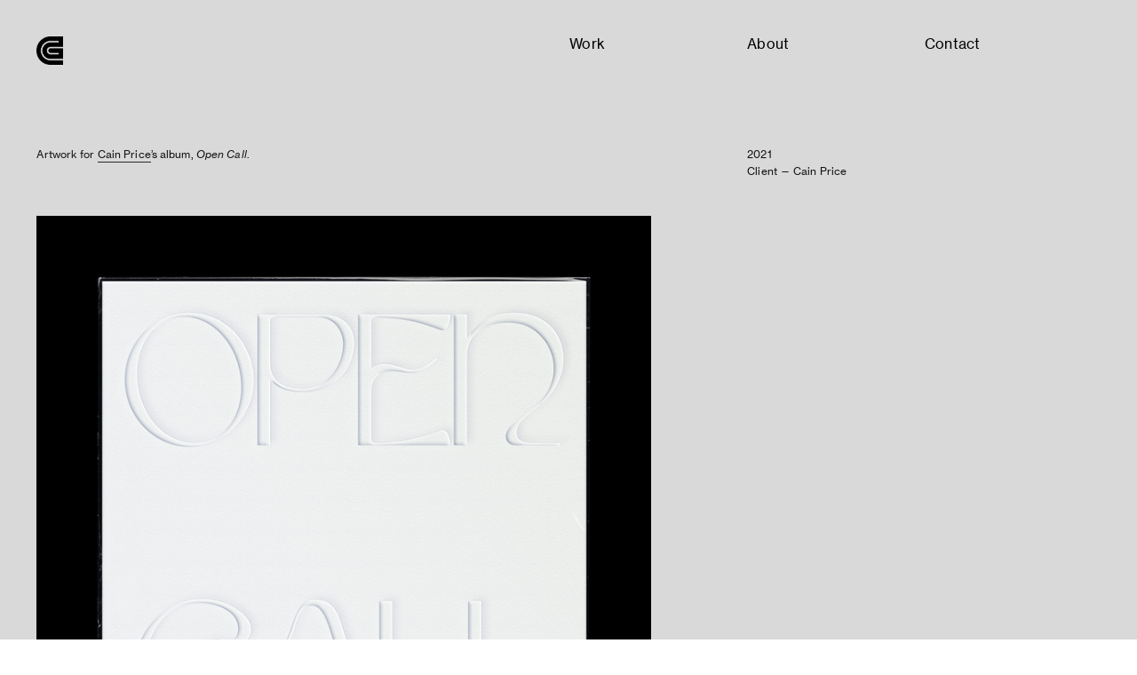

--- FILE ---
content_type: text/html; charset=UTF-8
request_url: https://carlgonzaga.com/Open-Call
body_size: 23891
content:
<!DOCTYPE html>
<!-- 

        Running on cargo.site

-->
<html lang="en" data-predefined-style="true" data-css-presets="true" data-css-preset data-typography-preset>
	<head>
<script>
				var __cargo_context__ = 'live';
				var __cargo_js_ver__ = 'c=3744406473';
				var __cargo_maint__ = false;
				
				
			</script>
					<meta http-equiv="X-UA-Compatible" content="IE=edge,chrome=1">
		<meta http-equiv="Content-Type" content="text/html; charset=utf-8">
		<meta name="viewport" content="initial-scale=1.0, maximum-scale=1.0, user-scalable=no">
		
			<meta name="robots" content="index,follow">
		<title>Open Call — Carl Gonzaga</title>
		<meta name="description" content="Artwork for Cain Price’s album, Open Call. 2021 Client — Cain Price">
				<meta name="twitter:card" content="summary_large_image">
		<meta name="twitter:title" content="Open Call — Carl Gonzaga">
		<meta name="twitter:description" content="Artwork for Cain Price’s album, Open Call. 2021 Client — Cain Price">
		<meta name="twitter:image" content="https://freight.cargo.site/w/1200/i/4a84b4f0e4a517d9a0ed8ad38077f475102da3695c8e2a9ac633794c1bd5f258/open-call_project-image.jpg">
		<meta property="og:locale" content="en_US">
		<meta property="og:title" content="Open Call — Carl Gonzaga">
		<meta property="og:description" content="Artwork for Cain Price’s album, Open Call. 2021 Client — Cain Price">
		<meta property="og:url" content="https://carlgonzaga.com/Open-Call">
		<meta property="og:image" content="https://freight.cargo.site/w/1200/i/4a84b4f0e4a517d9a0ed8ad38077f475102da3695c8e2a9ac633794c1bd5f258/open-call_project-image.jpg">
		<meta property="og:type" content="website">

		<link rel="preconnect" href="https://static.cargo.site" crossorigin>
		<link rel="preconnect" href="https://freight.cargo.site" crossorigin>
				<link rel="preconnect" href="https://type.cargo.site" crossorigin>

		<!--<link rel="preload" href="https://static.cargo.site/assets/social/IconFont-Regular-0.9.3.woff2" as="font" type="font/woff" crossorigin>-->

		

		<link href="https://freight.cargo.site/t/original/i/2deef8342d3950ee7977efa4aa26913c1c287aac5f7f4e7520eea2113fbdae7e/android-chrome-96x96.ico" rel="shortcut icon">
		<link href="https://carlgonzaga.com/rss" rel="alternate" type="application/rss+xml" title="Carl Gonzaga feed">

		<link href="https://carlgonzaga.com/stylesheet?c=3744406473&1649267107" id="member_stylesheet" rel="stylesheet" type="text/css" />
<style id="">@font-face{font-family:Icons;src:url(https://static.cargo.site/assets/social/IconFont-Regular-0.9.3.woff2);unicode-range:U+E000-E15C,U+F0000,U+FE0E}@font-face{font-family:Icons;src:url(https://static.cargo.site/assets/social/IconFont-Regular-0.9.3.woff2);font-weight:240;unicode-range:U+E000-E15C,U+F0000,U+FE0E}@font-face{font-family:Icons;src:url(https://static.cargo.site/assets/social/IconFont-Regular-0.9.3.woff2);unicode-range:U+E000-E15C,U+F0000,U+FE0E;font-weight:400}@font-face{font-family:Icons;src:url(https://static.cargo.site/assets/social/IconFont-Regular-0.9.3.woff2);unicode-range:U+E000-E15C,U+F0000,U+FE0E;font-weight:600}@font-face{font-family:Icons;src:url(https://static.cargo.site/assets/social/IconFont-Regular-0.9.3.woff2);unicode-range:U+E000-E15C,U+F0000,U+FE0E;font-weight:800}@font-face{font-family:Icons;src:url(https://static.cargo.site/assets/social/IconFont-Regular-0.9.3.woff2);unicode-range:U+E000-E15C,U+F0000,U+FE0E;font-style:italic}@font-face{font-family:Icons;src:url(https://static.cargo.site/assets/social/IconFont-Regular-0.9.3.woff2);unicode-range:U+E000-E15C,U+F0000,U+FE0E;font-weight:200;font-style:italic}@font-face{font-family:Icons;src:url(https://static.cargo.site/assets/social/IconFont-Regular-0.9.3.woff2);unicode-range:U+E000-E15C,U+F0000,U+FE0E;font-weight:400;font-style:italic}@font-face{font-family:Icons;src:url(https://static.cargo.site/assets/social/IconFont-Regular-0.9.3.woff2);unicode-range:U+E000-E15C,U+F0000,U+FE0E;font-weight:600;font-style:italic}@font-face{font-family:Icons;src:url(https://static.cargo.site/assets/social/IconFont-Regular-0.9.3.woff2);unicode-range:U+E000-E15C,U+F0000,U+FE0E;font-weight:800;font-style:italic}body.iconfont-loading,body.iconfont-loading *{color:transparent!important}body{-moz-osx-font-smoothing:grayscale;-webkit-font-smoothing:antialiased;-webkit-text-size-adjust:none}body.no-scroll{overflow:hidden}/*!
 * Content
 */.page{word-wrap:break-word}:focus{outline:0}.pointer-events-none{pointer-events:none}.pointer-events-auto{pointer-events:auto}.pointer-events-none .page_content .audio-player,.pointer-events-none .page_content .shop_product,.pointer-events-none .page_content a,.pointer-events-none .page_content audio,.pointer-events-none .page_content button,.pointer-events-none .page_content details,.pointer-events-none .page_content iframe,.pointer-events-none .page_content img,.pointer-events-none .page_content input,.pointer-events-none .page_content video{pointer-events:auto}.pointer-events-none .page_content *>a,.pointer-events-none .page_content>a{position:relative}s *{text-transform:inherit}#toolset{position:fixed;bottom:10px;right:10px;z-index:8}.mobile #toolset,.template_site_inframe #toolset{display:none}#toolset a{display:block;height:24px;width:24px;margin:0;padding:0;text-decoration:none;background:rgba(0,0,0,.2)}#toolset a:hover{background:rgba(0,0,0,.8)}[data-adminview] #toolset a,[data-adminview] #toolset_admin a{background:rgba(0,0,0,.04);pointer-events:none;cursor:default}#toolset_admin a:active{background:rgba(0,0,0,.7)}#toolset_admin a svg>*{transform:scale(1.1) translate(0,-.5px);transform-origin:50% 50%}#toolset_admin a svg{pointer-events:none;width:100%!important;height:auto!important}#following-container{overflow:auto;-webkit-overflow-scrolling:touch}#following-container iframe{height:100%;width:100%;position:absolute;top:0;left:0;right:0;bottom:0}:root{--following-width:-400px;--following-animation-duration:450ms}@keyframes following-open{0%{transform:translateX(0)}100%{transform:translateX(var(--following-width))}}@keyframes following-open-inverse{0%{transform:translateX(0)}100%{transform:translateX(calc(-1 * var(--following-width)))}}@keyframes following-close{0%{transform:translateX(var(--following-width))}100%{transform:translateX(0)}}@keyframes following-close-inverse{0%{transform:translateX(calc(-1 * var(--following-width)))}100%{transform:translateX(0)}}body.animate-left{animation:following-open var(--following-animation-duration);animation-fill-mode:both;animation-timing-function:cubic-bezier(.24,1,.29,1)}#following-container.animate-left{animation:following-close-inverse var(--following-animation-duration);animation-fill-mode:both;animation-timing-function:cubic-bezier(.24,1,.29,1)}#following-container.animate-left #following-frame{animation:following-close var(--following-animation-duration);animation-fill-mode:both;animation-timing-function:cubic-bezier(.24,1,.29,1)}body.animate-right{animation:following-close var(--following-animation-duration);animation-fill-mode:both;animation-timing-function:cubic-bezier(.24,1,.29,1)}#following-container.animate-right{animation:following-open-inverse var(--following-animation-duration);animation-fill-mode:both;animation-timing-function:cubic-bezier(.24,1,.29,1)}#following-container.animate-right #following-frame{animation:following-open var(--following-animation-duration);animation-fill-mode:both;animation-timing-function:cubic-bezier(.24,1,.29,1)}.slick-slider{position:relative;display:block;-moz-box-sizing:border-box;box-sizing:border-box;-webkit-user-select:none;-moz-user-select:none;-ms-user-select:none;user-select:none;-webkit-touch-callout:none;-khtml-user-select:none;-ms-touch-action:pan-y;touch-action:pan-y;-webkit-tap-highlight-color:transparent}.slick-list{position:relative;display:block;overflow:hidden;margin:0;padding:0}.slick-list:focus{outline:0}.slick-list.dragging{cursor:pointer;cursor:hand}.slick-slider .slick-list,.slick-slider .slick-track{transform:translate3d(0,0,0);will-change:transform}.slick-track{position:relative;top:0;left:0;display:block}.slick-track:after,.slick-track:before{display:table;content:'';width:1px;height:1px;margin-top:-1px;margin-left:-1px}.slick-track:after{clear:both}.slick-loading .slick-track{visibility:hidden}.slick-slide{display:none;float:left;height:100%;min-height:1px}[dir=rtl] .slick-slide{float:right}.content .slick-slide img{display:inline-block}.content .slick-slide img:not(.image-zoom){cursor:pointer}.content .scrub .slick-list,.content .scrub .slick-slide img:not(.image-zoom){cursor:ew-resize}body.slideshow-scrub-dragging *{cursor:ew-resize!important}.content .slick-slide img:not([src]),.content .slick-slide img[src='']{width:100%;height:auto}.slick-slide.slick-loading img{display:none}.slick-slide.dragging img{pointer-events:none}.slick-initialized .slick-slide{display:block}.slick-loading .slick-slide{visibility:hidden}.slick-vertical .slick-slide{display:block;height:auto;border:1px solid transparent}.slick-arrow.slick-hidden{display:none}.slick-arrow{position:absolute;z-index:9;width:0;top:0;height:100%;cursor:pointer;will-change:opacity;-webkit-transition:opacity 333ms cubic-bezier(.4,0,.22,1);transition:opacity 333ms cubic-bezier(.4,0,.22,1)}.slick-arrow.hidden{opacity:0}.slick-arrow svg{position:absolute;width:36px;height:36px;top:0;left:0;right:0;bottom:0;margin:auto;transform:translate(.25px,.25px)}.slick-arrow svg.right-arrow{transform:translate(.25px,.25px) scaleX(-1)}.slick-arrow svg:active{opacity:.75}.slick-arrow svg .arrow-shape{fill:none!important;stroke:#fff;stroke-linecap:square}.slick-arrow svg .arrow-outline{fill:none!important;stroke-width:2.5px;stroke:rgba(0,0,0,.6);stroke-linecap:square}.slick-arrow.slick-next{right:0;text-align:right}.slick-next svg,.wallpaper-navigation .slick-next svg{margin-right:10px}.mobile .slick-next svg{margin-right:10px}.slick-arrow.slick-prev{text-align:left}.slick-prev svg,.wallpaper-navigation .slick-prev svg{margin-left:10px}.mobile .slick-prev svg{margin-left:10px}.loading_animation{display:none;vertical-align:middle;z-index:15;line-height:0;pointer-events:none;border-radius:100%}.loading_animation.hidden{display:none}.loading_animation.pulsing{opacity:0;display:inline-block;animation-delay:.1s;-webkit-animation-delay:.1s;-moz-animation-delay:.1s;animation-duration:12s;animation-iteration-count:infinite;animation:fade-pulse-in .5s ease-in-out;-moz-animation:fade-pulse-in .5s ease-in-out;-webkit-animation:fade-pulse-in .5s ease-in-out;-webkit-animation-fill-mode:forwards;-moz-animation-fill-mode:forwards;animation-fill-mode:forwards}.loading_animation.pulsing.no-delay{animation-delay:0s;-webkit-animation-delay:0s;-moz-animation-delay:0s}.loading_animation div{border-radius:100%}.loading_animation div svg{max-width:100%;height:auto}.loading_animation div,.loading_animation div svg{width:20px;height:20px}.loading_animation.full-width svg{width:100%;height:auto}.loading_animation.full-width.big svg{width:100px;height:100px}.loading_animation div svg>*{fill:#ccc}.loading_animation div{-webkit-animation:spin-loading 12s ease-out;-webkit-animation-iteration-count:infinite;-moz-animation:spin-loading 12s ease-out;-moz-animation-iteration-count:infinite;animation:spin-loading 12s ease-out;animation-iteration-count:infinite}.loading_animation.hidden{display:none}[data-backdrop] .loading_animation{position:absolute;top:15px;left:15px;z-index:99}.loading_animation.position-absolute.middle{top:calc(50% - 10px);left:calc(50% - 10px)}.loading_animation.position-absolute.topleft{top:0;left:0}.loading_animation.position-absolute.middleright{top:calc(50% - 10px);right:1rem}.loading_animation.position-absolute.middleleft{top:calc(50% - 10px);left:1rem}.loading_animation.gray div svg>*{fill:#999}.loading_animation.gray-dark div svg>*{fill:#666}.loading_animation.gray-darker div svg>*{fill:#555}.loading_animation.gray-light div svg>*{fill:#ccc}.loading_animation.white div svg>*{fill:rgba(255,255,255,.85)}.loading_animation.blue div svg>*{fill:#698fff}.loading_animation.inline{display:inline-block;margin-bottom:.5ex}.loading_animation.inline.left{margin-right:.5ex}@-webkit-keyframes fade-pulse-in{0%{opacity:0}50%{opacity:.5}100%{opacity:1}}@-moz-keyframes fade-pulse-in{0%{opacity:0}50%{opacity:.5}100%{opacity:1}}@keyframes fade-pulse-in{0%{opacity:0}50%{opacity:.5}100%{opacity:1}}@-webkit-keyframes pulsate{0%{opacity:1}50%{opacity:0}100%{opacity:1}}@-moz-keyframes pulsate{0%{opacity:1}50%{opacity:0}100%{opacity:1}}@keyframes pulsate{0%{opacity:1}50%{opacity:0}100%{opacity:1}}@-webkit-keyframes spin-loading{0%{transform:rotate(0)}9%{transform:rotate(1050deg)}18%{transform:rotate(-1090deg)}20%{transform:rotate(-1080deg)}23%{transform:rotate(-1080deg)}28%{transform:rotate(-1095deg)}29%{transform:rotate(-1065deg)}34%{transform:rotate(-1080deg)}35%{transform:rotate(-1050deg)}40%{transform:rotate(-1065deg)}41%{transform:rotate(-1035deg)}44%{transform:rotate(-1035deg)}47%{transform:rotate(-2160deg)}50%{transform:rotate(-2160deg)}56%{transform:rotate(45deg)}60%{transform:rotate(45deg)}80%{transform:rotate(6120deg)}100%{transform:rotate(0)}}@keyframes spin-loading{0%{transform:rotate(0)}9%{transform:rotate(1050deg)}18%{transform:rotate(-1090deg)}20%{transform:rotate(-1080deg)}23%{transform:rotate(-1080deg)}28%{transform:rotate(-1095deg)}29%{transform:rotate(-1065deg)}34%{transform:rotate(-1080deg)}35%{transform:rotate(-1050deg)}40%{transform:rotate(-1065deg)}41%{transform:rotate(-1035deg)}44%{transform:rotate(-1035deg)}47%{transform:rotate(-2160deg)}50%{transform:rotate(-2160deg)}56%{transform:rotate(45deg)}60%{transform:rotate(45deg)}80%{transform:rotate(6120deg)}100%{transform:rotate(0)}}[grid-row]{align-items:flex-start;box-sizing:border-box;display:-webkit-box;display:-webkit-flex;display:-ms-flexbox;display:flex;-webkit-flex-wrap:wrap;-ms-flex-wrap:wrap;flex-wrap:wrap}[grid-col]{box-sizing:border-box}[grid-row] [grid-col].empty:after{content:"\0000A0";cursor:text}body.mobile[data-adminview=content-editproject] [grid-row] [grid-col].empty:after{display:none}[grid-col=auto]{-webkit-box-flex:1;-webkit-flex:1;-ms-flex:1;flex:1}[grid-col=x12]{width:100%}[grid-col=x11]{width:50%}[grid-col=x10]{width:33.33%}[grid-col=x9]{width:25%}[grid-col=x8]{width:20%}[grid-col=x7]{width:16.666666667%}[grid-col=x6]{width:14.285714286%}[grid-col=x5]{width:12.5%}[grid-col=x4]{width:11.111111111%}[grid-col=x3]{width:10%}[grid-col=x2]{width:9.090909091%}[grid-col=x1]{width:8.333333333%}[grid-col="1"]{width:8.33333%}[grid-col="2"]{width:16.66667%}[grid-col="3"]{width:25%}[grid-col="4"]{width:33.33333%}[grid-col="5"]{width:41.66667%}[grid-col="6"]{width:50%}[grid-col="7"]{width:58.33333%}[grid-col="8"]{width:66.66667%}[grid-col="9"]{width:75%}[grid-col="10"]{width:83.33333%}[grid-col="11"]{width:91.66667%}[grid-col="12"]{width:100%}body.mobile [grid-responsive] [grid-col]{width:100%;-webkit-box-flex:none;-webkit-flex:none;-ms-flex:none;flex:none}[data-ce-host=true][contenteditable=true] [grid-pad]{pointer-events:none}[data-ce-host=true][contenteditable=true] [grid-pad]>*{pointer-events:auto}[grid-pad="0"]{padding:0}[grid-pad="0.25"]{padding:.125rem}[grid-pad="0.5"]{padding:.25rem}[grid-pad="0.75"]{padding:.375rem}[grid-pad="1"]{padding:.5rem}[grid-pad="1.25"]{padding:.625rem}[grid-pad="1.5"]{padding:.75rem}[grid-pad="1.75"]{padding:.875rem}[grid-pad="2"]{padding:1rem}[grid-pad="2.5"]{padding:1.25rem}[grid-pad="3"]{padding:1.5rem}[grid-pad="3.5"]{padding:1.75rem}[grid-pad="4"]{padding:2rem}[grid-pad="5"]{padding:2.5rem}[grid-pad="6"]{padding:3rem}[grid-pad="7"]{padding:3.5rem}[grid-pad="8"]{padding:4rem}[grid-pad="9"]{padding:4.5rem}[grid-pad="10"]{padding:5rem}[grid-gutter="0"]{margin:0}[grid-gutter="0.5"]{margin:-.25rem}[grid-gutter="1"]{margin:-.5rem}[grid-gutter="1.5"]{margin:-.75rem}[grid-gutter="2"]{margin:-1rem}[grid-gutter="2.5"]{margin:-1.25rem}[grid-gutter="3"]{margin:-1.5rem}[grid-gutter="3.5"]{margin:-1.75rem}[grid-gutter="4"]{margin:-2rem}[grid-gutter="5"]{margin:-2.5rem}[grid-gutter="6"]{margin:-3rem}[grid-gutter="7"]{margin:-3.5rem}[grid-gutter="8"]{margin:-4rem}[grid-gutter="10"]{margin:-5rem}[grid-gutter="12"]{margin:-6rem}[grid-gutter="14"]{margin:-7rem}[grid-gutter="16"]{margin:-8rem}[grid-gutter="18"]{margin:-9rem}[grid-gutter="20"]{margin:-10rem}small{max-width:100%;text-decoration:inherit}img:not([src]),img[src='']{outline:1px solid rgba(177,177,177,.4);outline-offset:-1px;content:url([data-uri])}img.image-zoom{cursor:-webkit-zoom-in;cursor:-moz-zoom-in;cursor:zoom-in}#imprimatur{color:#333;font-size:10px;font-family:-apple-system,BlinkMacSystemFont,"Segoe UI",Roboto,Oxygen,Ubuntu,Cantarell,"Open Sans","Helvetica Neue",sans-serif,"Sans Serif",Icons;/*!System*/position:fixed;opacity:.3;right:-28px;bottom:160px;transform:rotate(270deg);-ms-transform:rotate(270deg);-webkit-transform:rotate(270deg);z-index:8;text-transform:uppercase;color:#999;opacity:.5;padding-bottom:2px;text-decoration:none}.mobile #imprimatur{display:none}bodycopy cargo-link a{font-family:-apple-system,BlinkMacSystemFont,"Segoe UI",Roboto,Oxygen,Ubuntu,Cantarell,"Open Sans","Helvetica Neue",sans-serif,"Sans Serif",Icons;/*!System*/font-size:12px;font-style:normal;font-weight:400;transform:rotate(270deg);text-decoration:none;position:fixed!important;right:-27px;bottom:100px;text-decoration:none;letter-spacing:normal;background:0 0;border:0;border-bottom:0;outline:0}/*! PhotoSwipe Default UI CSS by Dmitry Semenov | photoswipe.com | MIT license */.pswp--has_mouse .pswp__button--arrow--left,.pswp--has_mouse .pswp__button--arrow--right,.pswp__ui{visibility:visible}.pswp--minimal--dark .pswp__top-bar,.pswp__button{background:0 0}.pswp,.pswp__bg,.pswp__container,.pswp__img--placeholder,.pswp__zoom-wrap,.quick-view-navigation{-webkit-backface-visibility:hidden}.pswp__button{cursor:pointer;opacity:1;-webkit-appearance:none;transition:opacity .2s;-webkit-box-shadow:none;box-shadow:none}.pswp__button-close>svg{top:10px;right:10px;margin-left:auto}.pswp--touch .quick-view-navigation{display:none}.pswp__ui{-webkit-font-smoothing:auto;opacity:1;z-index:1550}.quick-view-navigation{will-change:opacity;-webkit-transition:opacity 333ms cubic-bezier(.4,0,.22,1);transition:opacity 333ms cubic-bezier(.4,0,.22,1)}.quick-view-navigation .pswp__group .pswp__button{pointer-events:auto}.pswp__button>svg{position:absolute;width:36px;height:36px}.quick-view-navigation .pswp__group:active svg{opacity:.75}.pswp__button svg .shape-shape{fill:#fff}.pswp__button svg .shape-outline{fill:#000}.pswp__button-prev>svg{top:0;bottom:0;left:10px;margin:auto}.pswp__button-next>svg{top:0;bottom:0;right:10px;margin:auto}.quick-view-navigation .pswp__group .pswp__button-prev{position:absolute;left:0;top:0;width:0;height:100%}.quick-view-navigation .pswp__group .pswp__button-next{position:absolute;right:0;top:0;width:0;height:100%}.quick-view-navigation .close-button,.quick-view-navigation .left-arrow,.quick-view-navigation .right-arrow{transform:translate(.25px,.25px)}.quick-view-navigation .right-arrow{transform:translate(.25px,.25px) scaleX(-1)}.pswp__button svg .shape-outline{fill:transparent!important;stroke:#000;stroke-width:2.5px;stroke-linecap:square}.pswp__button svg .shape-shape{fill:transparent!important;stroke:#fff;stroke-width:1.5px;stroke-linecap:square}.pswp__bg,.pswp__scroll-wrap,.pswp__zoom-wrap{width:100%;position:absolute}.quick-view-navigation .pswp__group .pswp__button-close{margin:0}.pswp__container,.pswp__item,.pswp__zoom-wrap{right:0;bottom:0;top:0;position:absolute;left:0}.pswp__ui--hidden .pswp__button{opacity:.001}.pswp__ui--hidden .pswp__button,.pswp__ui--hidden .pswp__button *{pointer-events:none}.pswp .pswp__ui.pswp__ui--displaynone{display:none}.pswp__element--disabled{display:none!important}/*! PhotoSwipe main CSS by Dmitry Semenov | photoswipe.com | MIT license */.pswp{position:fixed;display:none;height:100%;width:100%;top:0;left:0;right:0;bottom:0;margin:auto;-ms-touch-action:none;touch-action:none;z-index:9999999;-webkit-text-size-adjust:100%;line-height:initial;letter-spacing:initial;outline:0}.pswp img{max-width:none}.pswp--zoom-disabled .pswp__img{cursor:default!important}.pswp--animate_opacity{opacity:.001;will-change:opacity;-webkit-transition:opacity 333ms cubic-bezier(.4,0,.22,1);transition:opacity 333ms cubic-bezier(.4,0,.22,1)}.pswp--open{display:block}.pswp--zoom-allowed .pswp__img{cursor:-webkit-zoom-in;cursor:-moz-zoom-in;cursor:zoom-in}.pswp--zoomed-in .pswp__img{cursor:-webkit-grab;cursor:-moz-grab;cursor:grab}.pswp--dragging .pswp__img{cursor:-webkit-grabbing;cursor:-moz-grabbing;cursor:grabbing}.pswp__bg{left:0;top:0;height:100%;opacity:0;transform:translateZ(0);will-change:opacity}.pswp__scroll-wrap{left:0;top:0;height:100%}.pswp__container,.pswp__zoom-wrap{-ms-touch-action:none;touch-action:none}.pswp__container,.pswp__img{-webkit-user-select:none;-moz-user-select:none;-ms-user-select:none;user-select:none;-webkit-tap-highlight-color:transparent;-webkit-touch-callout:none}.pswp__zoom-wrap{-webkit-transform-origin:left top;-ms-transform-origin:left top;transform-origin:left top;-webkit-transition:-webkit-transform 222ms cubic-bezier(.4,0,.22,1);transition:transform 222ms cubic-bezier(.4,0,.22,1)}.pswp__bg{-webkit-transition:opacity 222ms cubic-bezier(.4,0,.22,1);transition:opacity 222ms cubic-bezier(.4,0,.22,1)}.pswp--animated-in .pswp__bg,.pswp--animated-in .pswp__zoom-wrap{-webkit-transition:none;transition:none}.pswp--hide-overflow .pswp__scroll-wrap,.pswp--hide-overflow.pswp{overflow:hidden}.pswp__img{position:absolute;width:auto;height:auto;top:0;left:0}.pswp__img--placeholder--blank{background:#222}.pswp--ie .pswp__img{width:100%!important;height:auto!important;left:0;top:0}.pswp__ui--idle{opacity:0}.pswp__error-msg{position:absolute;left:0;top:50%;width:100%;text-align:center;font-size:14px;line-height:16px;margin-top:-8px;color:#ccc}.pswp__error-msg a{color:#ccc;text-decoration:underline}.pswp__error-msg{font-family:-apple-system,BlinkMacSystemFont,"Segoe UI",Roboto,Oxygen,Ubuntu,Cantarell,"Open Sans","Helvetica Neue",sans-serif}.quick-view.mouse-down .iframe-item{pointer-events:none!important}.quick-view-caption-positioner{pointer-events:none;width:100%;height:100%}.quick-view-caption-wrapper{margin:auto;position:absolute;bottom:0;left:0;right:0}.quick-view-horizontal-align-left .quick-view-caption-wrapper{margin-left:0}.quick-view-horizontal-align-right .quick-view-caption-wrapper{margin-right:0}[data-quick-view-caption]{transition:.1s opacity ease-in-out;position:absolute;bottom:0;left:0;right:0}.quick-view-horizontal-align-left [data-quick-view-caption]{text-align:left}.quick-view-horizontal-align-right [data-quick-view-caption]{text-align:right}.quick-view-caption{transition:.1s opacity ease-in-out}.quick-view-caption>*{display:inline-block}.quick-view-caption *{pointer-events:auto}.quick-view-caption.hidden{opacity:0}.shop_product .dropdown_wrapper{flex:0 0 100%;position:relative}.shop_product select{appearance:none;-moz-appearance:none;-webkit-appearance:none;outline:0;-webkit-font-smoothing:antialiased;-moz-osx-font-smoothing:grayscale;cursor:pointer;border-radius:0;white-space:nowrap;overflow:hidden!important;text-overflow:ellipsis}.shop_product select.dropdown::-ms-expand{display:none}.shop_product a{cursor:pointer;border-bottom:none;text-decoration:none}.shop_product a.out-of-stock{pointer-events:none}body.audio-player-dragging *{cursor:ew-resize!important}.audio-player{display:inline-flex;flex:1 0 calc(100% - 2px);width:calc(100% - 2px)}.audio-player .button{height:100%;flex:0 0 3.3rem;display:flex}.audio-player .separator{left:3.3rem;height:100%}.audio-player .buffer{width:0%;height:100%;transition:left .3s linear,width .3s linear}.audio-player.seeking .buffer{transition:left 0s,width 0s}.audio-player.seeking{user-select:none;-webkit-user-select:none;cursor:ew-resize}.audio-player.seeking *{user-select:none;-webkit-user-select:none;cursor:ew-resize}.audio-player .bar{overflow:hidden;display:flex;justify-content:space-between;align-content:center;flex-grow:1}.audio-player .progress{width:0%;height:100%;transition:width .3s linear}.audio-player.seeking .progress{transition:width 0s}.audio-player .pause,.audio-player .play{cursor:pointer;height:100%}.audio-player .note-icon{margin:auto 0;order:2;flex:0 1 auto}.audio-player .title{white-space:nowrap;overflow:hidden;text-overflow:ellipsis;pointer-events:none;user-select:none;padding:.5rem 0 .5rem 1rem;margin:auto auto auto 0;flex:0 3 auto;min-width:0;width:100%}.audio-player .total-time{flex:0 1 auto;margin:auto 0}.audio-player .current-time,.audio-player .play-text{flex:0 1 auto;margin:auto 0}.audio-player .stream-anim{user-select:none;margin:auto auto auto 0}.audio-player .stream-anim span{display:inline-block}.audio-player .buffer,.audio-player .current-time,.audio-player .note-svg,.audio-player .play-text,.audio-player .separator,.audio-player .total-time{user-select:none;pointer-events:none}.audio-player .buffer,.audio-player .play-text,.audio-player .progress{position:absolute}.audio-player,.audio-player .bar,.audio-player .button,.audio-player .current-time,.audio-player .note-icon,.audio-player .pause,.audio-player .play,.audio-player .total-time{position:relative}body.mobile .audio-player,body.mobile .audio-player *{-webkit-touch-callout:none}#standalone-admin-frame{border:0;width:400px;position:absolute;right:0;top:0;height:100vh;z-index:99}body[standalone-admin=true] #standalone-admin-frame{transform:translate(0,0)}body[standalone-admin=true] .main_container{width:calc(100% - 400px)}body[standalone-admin=false] #standalone-admin-frame{transform:translate(100%,0)}body[standalone-admin=false] .main_container{width:100%}.toggle_standaloneAdmin{position:fixed;top:0;right:400px;height:40px;width:40px;z-index:999;cursor:pointer;background-color:rgba(0,0,0,.4)}.toggle_standaloneAdmin:active{opacity:.7}body[standalone-admin=false] .toggle_standaloneAdmin{right:0}.toggle_standaloneAdmin *{color:#fff;fill:#fff}.toggle_standaloneAdmin svg{padding:6px;width:100%;height:100%;opacity:.85}body[standalone-admin=false] .toggle_standaloneAdmin #close,body[standalone-admin=true] .toggle_standaloneAdmin #backdropsettings{display:none}.toggle_standaloneAdmin>div{width:100%;height:100%}#admin_toggle_button{position:fixed;top:50%;transform:translate(0,-50%);right:400px;height:36px;width:12px;z-index:999;cursor:pointer;background-color:rgba(0,0,0,.09);padding-left:2px;margin-right:5px}#admin_toggle_button .bar{content:'';background:rgba(0,0,0,.09);position:fixed;width:5px;bottom:0;top:0;z-index:10}#admin_toggle_button:active{background:rgba(0,0,0,.065)}#admin_toggle_button *{color:#fff;fill:#fff}#admin_toggle_button svg{padding:0;width:16px;height:36px;margin-left:1px;opacity:1}#admin_toggle_button svg *{fill:#fff;opacity:1}#admin_toggle_button[data-state=closed] .toggle_admin_close{display:none}#admin_toggle_button[data-state=closed],#admin_toggle_button[data-state=closed] .toggle_admin_open{width:20px;cursor:pointer;margin:0}#admin_toggle_button[data-state=closed] svg{margin-left:2px}#admin_toggle_button[data-state=open] .toggle_admin_open{display:none}select,select *{text-rendering:auto!important}b b{font-weight:inherit}*{-webkit-box-sizing:border-box;-moz-box-sizing:border-box;box-sizing:border-box}customhtml>*{position:relative;z-index:10}body,html{min-height:100vh;margin:0;padding:0}html{touch-action:manipulation;position:relative;background-color:#fff}.main_container{min-height:100vh;width:100%;overflow:hidden}.container{display:-webkit-box;display:-webkit-flex;display:-moz-box;display:-ms-flexbox;display:flex;-webkit-flex-wrap:wrap;-moz-flex-wrap:wrap;-ms-flex-wrap:wrap;flex-wrap:wrap;max-width:100%;width:100%;overflow:visible}.container{align-items:flex-start;-webkit-align-items:flex-start}.page{z-index:2}.page ul li>text-limit{display:block}.content,.content_container,.pinned{-webkit-flex:1 0 auto;-moz-flex:1 0 auto;-ms-flex:1 0 auto;flex:1 0 auto;max-width:100%}.content_container{width:100%}.content_container.full_height{min-height:100vh}.page_background{position:absolute;top:0;left:0;width:100%;height:100%}.page_container{position:relative;overflow:visible;width:100%}.backdrop{position:absolute;top:0;z-index:1;width:100%;height:100%;max-height:100vh}.backdrop>div{position:absolute;top:0;left:0;width:100%;height:100%;-webkit-backface-visibility:hidden;backface-visibility:hidden;transform:translate3d(0,0,0);contain:strict}[data-backdrop].backdrop>div[data-overflowing]{max-height:100vh;position:absolute;top:0;left:0}body.mobile [split-responsive]{display:flex;flex-direction:column}body.mobile [split-responsive] .container{width:100%;order:2}body.mobile [split-responsive] .backdrop{position:relative;height:50vh;width:100%;order:1}body.mobile [split-responsive] [data-auxiliary].backdrop{position:absolute;height:50vh;width:100%;order:1}.page{position:relative;z-index:2}img[data-align=left]{float:left}img[data-align=right]{float:right}[data-rotation]{transform-origin:center center}.content .page_content:not([contenteditable=true]) [data-draggable]{pointer-events:auto!important;backface-visibility:hidden}.preserve-3d{-moz-transform-style:preserve-3d;transform-style:preserve-3d}.content .page_content:not([contenteditable=true]) [data-draggable] iframe{pointer-events:none!important}.dragging-active iframe{pointer-events:none!important}.content .page_content:not([contenteditable=true]) [data-draggable]:active{opacity:1}.content .scroll-transition-fade{transition:transform 1s ease-in-out,opacity .8s ease-in-out}.content .scroll-transition-fade.below-viewport{opacity:0;transform:translateY(40px)}.mobile.full_width .page_container:not([split-layout]) .container_width{width:100%}[data-view=pinned_bottom] .bottom_pin_invisibility{visibility:hidden}.pinned{position:relative;width:100%}.pinned .page_container.accommodate:not(.fixed):not(.overlay){z-index:2}.pinned .page_container.overlay{position:absolute;z-index:4}.pinned .page_container.overlay.fixed{position:fixed}.pinned .page_container.overlay.fixed .page{max-height:100vh;-webkit-overflow-scrolling:touch}.pinned .page_container.overlay.fixed .page.allow-scroll{overflow-y:auto;overflow-x:hidden}.pinned .page_container.overlay.fixed .page.allow-scroll{align-items:flex-start;-webkit-align-items:flex-start}.pinned .page_container .page.allow-scroll::-webkit-scrollbar{width:0;background:0 0;display:none}.pinned.pinned_top .page_container.overlay{left:0;top:0}.pinned.pinned_bottom .page_container.overlay{left:0;bottom:0}div[data-container=set]:empty{margin-top:1px}.thumbnails{position:relative;z-index:1}[thumbnails=grid]{align-items:baseline}[thumbnails=justify] .thumbnail{box-sizing:content-box}[thumbnails][data-padding-zero] .thumbnail{margin-bottom:-1px}[thumbnails=montessori] .thumbnail{pointer-events:auto;position:absolute}[thumbnails] .thumbnail>a{display:block;text-decoration:none}[thumbnails=montessori]{height:0}[thumbnails][data-resizing],[thumbnails][data-resizing] *{cursor:nwse-resize}[thumbnails] .thumbnail .resize-handle{cursor:nwse-resize;width:26px;height:26px;padding:5px;position:absolute;opacity:.75;right:-1px;bottom:-1px;z-index:100}[thumbnails][data-resizing] .resize-handle{display:none}[thumbnails] .thumbnail .resize-handle svg{position:absolute;top:0;left:0}[thumbnails] .thumbnail .resize-handle:hover{opacity:1}[data-can-move].thumbnail .resize-handle svg .resize_path_outline{fill:#fff}[data-can-move].thumbnail .resize-handle svg .resize_path{fill:#000}[thumbnails=montessori] .thumbnail_sizer{height:0;width:100%;position:relative;padding-bottom:100%;pointer-events:none}[thumbnails] .thumbnail img{display:block;min-height:3px;margin-bottom:0}[thumbnails] .thumbnail img:not([src]),img[src=""]{margin:0!important;width:100%;min-height:3px;height:100%!important;position:absolute}[aspect-ratio="1x1"].thumb_image{height:0;padding-bottom:100%;overflow:hidden}[aspect-ratio="4x3"].thumb_image{height:0;padding-bottom:75%;overflow:hidden}[aspect-ratio="16x9"].thumb_image{height:0;padding-bottom:56.25%;overflow:hidden}[thumbnails] .thumb_image{width:100%;position:relative}[thumbnails][thumbnail-vertical-align=top]{align-items:flex-start}[thumbnails][thumbnail-vertical-align=middle]{align-items:center}[thumbnails][thumbnail-vertical-align=bottom]{align-items:baseline}[thumbnails][thumbnail-horizontal-align=left]{justify-content:flex-start}[thumbnails][thumbnail-horizontal-align=middle]{justify-content:center}[thumbnails][thumbnail-horizontal-align=right]{justify-content:flex-end}.thumb_image.default_image>svg{position:absolute;top:0;left:0;bottom:0;right:0;width:100%;height:100%}.thumb_image.default_image{outline:1px solid #ccc;outline-offset:-1px;position:relative}.mobile.full_width [data-view=Thumbnail] .thumbnails_width{width:100%}.content [data-draggable] a:active,.content [data-draggable] img:active{opacity:initial}.content .draggable-dragging{opacity:initial}[data-draggable].draggable_visible{visibility:visible}[data-draggable].draggable_hidden{visibility:hidden}.gallery_card [data-draggable],.marquee [data-draggable]{visibility:inherit}[data-draggable]{visibility:visible;background-color:rgba(0,0,0,.003)}#site_menu_panel_container .image-gallery:not(.initialized){height:0;padding-bottom:100%;min-height:initial}.image-gallery:not(.initialized){min-height:100vh;visibility:hidden;width:100%}.image-gallery .gallery_card img{display:block;width:100%;height:auto}.image-gallery .gallery_card{transform-origin:center}.image-gallery .gallery_card.dragging{opacity:.1;transform:initial!important}.image-gallery:not([image-gallery=slideshow]) .gallery_card iframe:only-child,.image-gallery:not([image-gallery=slideshow]) .gallery_card video:only-child{width:100%;height:100%;top:0;left:0;position:absolute}.image-gallery[image-gallery=slideshow] .gallery_card video[muted][autoplay]:not([controls]),.image-gallery[image-gallery=slideshow] .gallery_card video[muted][data-autoplay]:not([controls]){pointer-events:none}.image-gallery [image-gallery-pad="0"] video:only-child{object-fit:cover;height:calc(100% + 1px)}div.image-gallery>a,div.image-gallery>iframe,div.image-gallery>img,div.image-gallery>video{display:none}[image-gallery-row]{align-items:flex-start;box-sizing:border-box;display:-webkit-box;display:-webkit-flex;display:-ms-flexbox;display:flex;-webkit-flex-wrap:wrap;-ms-flex-wrap:wrap;flex-wrap:wrap}.image-gallery .gallery_card_image{width:100%;position:relative}[data-predefined-style=true] .image-gallery a.gallery_card{display:block;border:none}[image-gallery-col]{box-sizing:border-box}[image-gallery-col=x12]{width:100%}[image-gallery-col=x11]{width:50%}[image-gallery-col=x10]{width:33.33%}[image-gallery-col=x9]{width:25%}[image-gallery-col=x8]{width:20%}[image-gallery-col=x7]{width:16.666666667%}[image-gallery-col=x6]{width:14.285714286%}[image-gallery-col=x5]{width:12.5%}[image-gallery-col=x4]{width:11.111111111%}[image-gallery-col=x3]{width:10%}[image-gallery-col=x2]{width:9.090909091%}[image-gallery-col=x1]{width:8.333333333%}.content .page_content [image-gallery-pad].image-gallery{pointer-events:none}.content .page_content [image-gallery-pad].image-gallery .gallery_card_image>*,.content .page_content [image-gallery-pad].image-gallery .gallery_image_caption{pointer-events:auto}.content .page_content [image-gallery-pad="0"]{padding:0}.content .page_content [image-gallery-pad="0.25"]{padding:.125rem}.content .page_content [image-gallery-pad="0.5"]{padding:.25rem}.content .page_content [image-gallery-pad="0.75"]{padding:.375rem}.content .page_content [image-gallery-pad="1"]{padding:.5rem}.content .page_content [image-gallery-pad="1.25"]{padding:.625rem}.content .page_content [image-gallery-pad="1.5"]{padding:.75rem}.content .page_content [image-gallery-pad="1.75"]{padding:.875rem}.content .page_content [image-gallery-pad="2"]{padding:1rem}.content .page_content [image-gallery-pad="2.5"]{padding:1.25rem}.content .page_content [image-gallery-pad="3"]{padding:1.5rem}.content .page_content [image-gallery-pad="3.5"]{padding:1.75rem}.content .page_content [image-gallery-pad="4"]{padding:2rem}.content .page_content [image-gallery-pad="5"]{padding:2.5rem}.content .page_content [image-gallery-pad="6"]{padding:3rem}.content .page_content [image-gallery-pad="7"]{padding:3.5rem}.content .page_content [image-gallery-pad="8"]{padding:4rem}.content .page_content [image-gallery-pad="9"]{padding:4.5rem}.content .page_content [image-gallery-pad="10"]{padding:5rem}.content .page_content [image-gallery-gutter="0"]{margin:0}.content .page_content [image-gallery-gutter="0.5"]{margin:-.25rem}.content .page_content [image-gallery-gutter="1"]{margin:-.5rem}.content .page_content [image-gallery-gutter="1.5"]{margin:-.75rem}.content .page_content [image-gallery-gutter="2"]{margin:-1rem}.content .page_content [image-gallery-gutter="2.5"]{margin:-1.25rem}.content .page_content [image-gallery-gutter="3"]{margin:-1.5rem}.content .page_content [image-gallery-gutter="3.5"]{margin:-1.75rem}.content .page_content [image-gallery-gutter="4"]{margin:-2rem}.content .page_content [image-gallery-gutter="5"]{margin:-2.5rem}.content .page_content [image-gallery-gutter="6"]{margin:-3rem}.content .page_content [image-gallery-gutter="7"]{margin:-3.5rem}.content .page_content [image-gallery-gutter="8"]{margin:-4rem}.content .page_content [image-gallery-gutter="10"]{margin:-5rem}.content .page_content [image-gallery-gutter="12"]{margin:-6rem}.content .page_content [image-gallery-gutter="14"]{margin:-7rem}.content .page_content [image-gallery-gutter="16"]{margin:-8rem}.content .page_content [image-gallery-gutter="18"]{margin:-9rem}.content .page_content [image-gallery-gutter="20"]{margin:-10rem}[image-gallery=slideshow]:not(.initialized)>*{min-height:1px;opacity:0;min-width:100%}[image-gallery=slideshow][data-constrained-by=height] [image-gallery-vertical-align].slick-track{align-items:flex-start}[image-gallery=slideshow] img.image-zoom:active{opacity:initial}[image-gallery=slideshow].slick-initialized .gallery_card{pointer-events:none}[image-gallery=slideshow].slick-initialized .gallery_card.slick-current{pointer-events:auto}[image-gallery=slideshow] .gallery_card:not(.has_caption){line-height:0}.content .page_content [image-gallery=slideshow].image-gallery>*{pointer-events:auto}.content [image-gallery=slideshow].image-gallery.slick-initialized .gallery_card{overflow:hidden;margin:0;display:flex;flex-flow:row wrap;flex-shrink:0}.content [image-gallery=slideshow].image-gallery.slick-initialized .gallery_card.slick-current{overflow:visible}[image-gallery=slideshow] .gallery_image_caption{opacity:1;transition:opacity .3s;-webkit-transition:opacity .3s;width:100%;margin-left:auto;margin-right:auto;clear:both}[image-gallery-horizontal-align=left] .gallery_image_caption{text-align:left}[image-gallery-horizontal-align=middle] .gallery_image_caption{text-align:center}[image-gallery-horizontal-align=right] .gallery_image_caption{text-align:right}[image-gallery=slideshow][data-slideshow-in-transition] .gallery_image_caption{opacity:0;transition:opacity .3s;-webkit-transition:opacity .3s}[image-gallery=slideshow] .gallery_card_image{width:initial;margin:0;display:inline-block}[image-gallery=slideshow] .gallery_card img{margin:0;display:block}[image-gallery=slideshow][data-exploded]{align-items:flex-start;box-sizing:border-box;display:-webkit-box;display:-webkit-flex;display:-ms-flexbox;display:flex;-webkit-flex-wrap:wrap;-ms-flex-wrap:wrap;flex-wrap:wrap;justify-content:flex-start;align-content:flex-start}[image-gallery=slideshow][data-exploded] .gallery_card{padding:1rem;width:16.666%}[image-gallery=slideshow][data-exploded] .gallery_card_image{height:0;display:block;width:100%}[image-gallery=grid]{align-items:baseline}[image-gallery=grid] .gallery_card.has_caption .gallery_card_image{display:block}[image-gallery=grid] [image-gallery-pad="0"].gallery_card{margin-bottom:-1px}[image-gallery=grid] .gallery_card img{margin:0}[image-gallery=columns] .gallery_card img{margin:0}[image-gallery=justify]{align-items:flex-start}[image-gallery=justify] .gallery_card img{margin:0}[image-gallery=montessori][image-gallery-row]{display:block}[image-gallery=montessori] a.gallery_card,[image-gallery=montessori] div.gallery_card{position:absolute;pointer-events:auto}[image-gallery=montessori][data-can-move] .gallery_card,[image-gallery=montessori][data-can-move] .gallery_card .gallery_card_image,[image-gallery=montessori][data-can-move] .gallery_card .gallery_card_image>*{cursor:move}[image-gallery=montessori]{position:relative;height:0}[image-gallery=freeform] .gallery_card{position:relative}[image-gallery=freeform] [image-gallery-pad="0"].gallery_card{margin-bottom:-1px}[image-gallery-vertical-align]{display:flex;flex-flow:row wrap}[image-gallery-vertical-align].slick-track{display:flex;flex-flow:row nowrap}.image-gallery .slick-list{margin-bottom:-.3px}[image-gallery-vertical-align=top]{align-content:flex-start;align-items:flex-start}[image-gallery-vertical-align=middle]{align-items:center;align-content:center}[image-gallery-vertical-align=bottom]{align-content:flex-end;align-items:flex-end}[image-gallery-horizontal-align=left]{justify-content:flex-start}[image-gallery-horizontal-align=middle]{justify-content:center}[image-gallery-horizontal-align=right]{justify-content:flex-end}.image-gallery[data-resizing],.image-gallery[data-resizing] *{cursor:nwse-resize!important}.image-gallery .gallery_card .resize-handle,.image-gallery .gallery_card .resize-handle *{cursor:nwse-resize!important}.image-gallery .gallery_card .resize-handle{width:26px;height:26px;padding:5px;position:absolute;opacity:.75;right:-1px;bottom:-1px;z-index:10}.image-gallery[data-resizing] .resize-handle{display:none}.image-gallery .gallery_card .resize-handle svg{cursor:nwse-resize!important;position:absolute;top:0;left:0}.image-gallery .gallery_card .resize-handle:hover{opacity:1}[data-can-move].gallery_card .resize-handle svg .resize_path_outline{fill:#fff}[data-can-move].gallery_card .resize-handle svg .resize_path{fill:#000}[image-gallery=montessori] .thumbnail_sizer{height:0;width:100%;position:relative;padding-bottom:100%;pointer-events:none}#site_menu_button{display:block;text-decoration:none;pointer-events:auto;z-index:9;vertical-align:top;cursor:pointer;box-sizing:content-box;font-family:Icons}#site_menu_button.custom_icon{padding:0;line-height:0}#site_menu_button.custom_icon img{width:100%;height:auto}#site_menu_wrapper.disabled #site_menu_button{display:none}#site_menu_wrapper.mobile_only #site_menu_button{display:none}body.mobile #site_menu_wrapper.mobile_only:not(.disabled) #site_menu_button:not(.active){display:block}#site_menu_panel_container[data-type=cargo_menu] #site_menu_panel{display:block;position:fixed;top:0;right:0;bottom:0;left:0;z-index:10;cursor:default}.site_menu{pointer-events:auto;position:absolute;z-index:11;top:0;bottom:0;line-height:0;max-width:400px;min-width:300px;font-size:20px;text-align:left;background:rgba(20,20,20,.95);padding:20px 30px 90px 30px;overflow-y:auto;overflow-x:hidden;display:-webkit-box;display:-webkit-flex;display:-ms-flexbox;display:flex;-webkit-box-orient:vertical;-webkit-box-direction:normal;-webkit-flex-direction:column;-ms-flex-direction:column;flex-direction:column;-webkit-box-pack:start;-webkit-justify-content:flex-start;-ms-flex-pack:start;justify-content:flex-start}body.mobile #site_menu_wrapper .site_menu{-webkit-overflow-scrolling:touch;min-width:auto;max-width:100%;width:100%;padding:20px}#site_menu_wrapper[data-sitemenu-position=bottom-left] #site_menu,#site_menu_wrapper[data-sitemenu-position=top-left] #site_menu{left:0}#site_menu_wrapper[data-sitemenu-position=bottom-right] #site_menu,#site_menu_wrapper[data-sitemenu-position=top-right] #site_menu{right:0}#site_menu_wrapper[data-type=page] .site_menu{right:0;left:0;width:100%;padding:0;margin:0;background:0 0}.site_menu_wrapper.open .site_menu{display:block}.site_menu div{display:block}.site_menu a{text-decoration:none;display:inline-block;color:rgba(255,255,255,.75);max-width:100%;overflow:hidden;white-space:nowrap;text-overflow:ellipsis;line-height:1.4}.site_menu div a.active{color:rgba(255,255,255,.4)}.site_menu div.set-link>a{font-weight:700}.site_menu div.hidden{display:none}.site_menu .close{display:block;position:absolute;top:0;right:10px;font-size:60px;line-height:50px;font-weight:200;color:rgba(255,255,255,.4);cursor:pointer;user-select:none}#site_menu_panel_container .page_container{position:relative;overflow:hidden;background:0 0;z-index:2}#site_menu_panel_container .site_menu_page_wrapper{position:fixed;top:0;left:0;overflow-y:auto;-webkit-overflow-scrolling:touch;height:100%;width:100%;z-index:100}#site_menu_panel_container .site_menu_page_wrapper .backdrop{pointer-events:none}#site_menu_panel_container #site_menu_page_overlay{position:fixed;top:0;right:0;bottom:0;left:0;cursor:default;z-index:1}#shop_button{display:block;text-decoration:none;pointer-events:auto;z-index:9;vertical-align:top;cursor:pointer;box-sizing:content-box;font-family:Icons}#shop_button.custom_icon{padding:0;line-height:0}#shop_button.custom_icon img{width:100%;height:auto}#shop_button.disabled{display:none}.loading[data-loading]{display:none;position:fixed;bottom:8px;left:8px;z-index:100}.new_site_button_wrapper{font-size:1.8rem;font-weight:400;color:rgba(0,0,0,.85);font-family:-apple-system,BlinkMacSystemFont,'Segoe UI',Roboto,Oxygen,Ubuntu,Cantarell,'Open Sans','Helvetica Neue',sans-serif,'Sans Serif',Icons;font-style:normal;line-height:1.4;color:#fff;position:fixed;bottom:0;right:0;z-index:999}body.template_site #toolset{display:none!important}body.mobile .new_site_button{display:none}.new_site_button{display:flex;height:44px;cursor:pointer}.new_site_button .plus{width:44px;height:100%}.new_site_button .plus svg{width:100%;height:100%}.new_site_button .plus svg line{stroke:#000;stroke-width:2px}.new_site_button .plus:after,.new_site_button .plus:before{content:'';width:30px;height:2px}.new_site_button .text{background:#0fce83;display:none;padding:7.5px 15px 7.5px 15px;height:100%;font-size:20px;color:#222}.new_site_button:active{opacity:.8}.new_site_button.show_full .text{display:block}.new_site_button.show_full .plus{display:none}html:not(.admin-wrapper) .template_site #confirm_modal [data-progress] .progress-indicator:after{content:'Generating Site...';padding:7.5px 15px;right:-200px;color:#000}bodycopy svg.marker-overlay,bodycopy svg.marker-overlay *{transform-origin:0 0;-webkit-transform-origin:0 0;box-sizing:initial}bodycopy svg#svgroot{box-sizing:initial}bodycopy svg.marker-overlay{padding:inherit;position:absolute;left:0;top:0;width:100%;height:100%;min-height:1px;overflow:visible;pointer-events:none;z-index:999}bodycopy svg.marker-overlay *{pointer-events:initial}bodycopy svg.marker-overlay text{letter-spacing:initial}bodycopy svg.marker-overlay a{cursor:pointer}.marquee:not(.torn-down){overflow:hidden;width:100%;position:relative;padding-bottom:.25em;padding-top:.25em;margin-bottom:-.25em;margin-top:-.25em;contain:layout}.marquee .marquee_contents{will-change:transform;display:flex;flex-direction:column}.marquee[behavior][direction].torn-down{white-space:normal}.marquee[behavior=bounce] .marquee_contents{display:block;float:left;clear:both}.marquee[behavior=bounce] .marquee_inner{display:block}.marquee[behavior=bounce][direction=vertical] .marquee_contents{width:100%}.marquee[behavior=bounce][direction=diagonal] .marquee_inner:last-child,.marquee[behavior=bounce][direction=vertical] .marquee_inner:last-child{position:relative;visibility:hidden}.marquee[behavior=bounce][direction=horizontal],.marquee[behavior=scroll][direction=horizontal]{white-space:pre}.marquee[behavior=scroll][direction=horizontal] .marquee_contents{display:inline-flex;white-space:nowrap;min-width:100%}.marquee[behavior=scroll][direction=horizontal] .marquee_inner{min-width:100%}.marquee[behavior=scroll] .marquee_inner:first-child{will-change:transform;position:absolute;width:100%;top:0;left:0}.cycle{display:none}</style>
<script type="text/json" data-set="defaults" >{"current_offset":0,"current_page":1,"cargo_url":"carlgonzaga","is_domain":true,"is_mobile":false,"is_tablet":false,"is_phone":false,"api_path":"https:\/\/carlgonzaga.com\/_api","is_editor":false,"is_template":false,"is_direct_link":true,"direct_link_pid":20999903}</script>
<script type="text/json" data-set="DisplayOptions" >{"user_id":784144,"pagination_count":24,"title_in_project":true,"disable_project_scroll":false,"learning_cargo_seen":true,"resource_url":null,"use_sets":null,"sets_are_clickable":null,"set_links_position":null,"sticky_pages":null,"total_projects":0,"slideshow_responsive":false,"slideshow_thumbnails_header":true,"layout_options":{"content_position":"left_cover","content_width":"100","content_margin":"5","main_margin":"4","text_alignment":"text_left","vertical_position":"vertical_top","bgcolor":"rgb(255, 255, 255)","WebFontConfig":{"Persona":{"families":{"Neue Haas Grotesk":{"variants":["n4","i4","n5","i5","n7","i7"]}}},"System":{"families":{"-apple-system":{"variants":["n4","i4","n7","i7"]}}}},"links_orientation":"links_horizontal","viewport_size":"phone","mobile_zoom":"20","mobile_view":"desktop","mobile_padding":"0","mobile_formatting":false,"width_unit":"rem","text_width":"66","is_feed":false,"limit_vertical_images":false,"image_zoom":true,"mobile_images_full_width":true,"responsive_columns":"1","responsive_thumbnails_padding":"0.7","enable_sitemenu":false,"sitemenu_mobileonly":false,"menu_position":"top-left","sitemenu_option":"cargo_menu","responsive_row_height":"75","advanced_padding_enabled":false,"main_margin_top":"4","main_margin_right":"4","main_margin_bottom":"4","main_margin_left":"4","mobile_pages_full_width":true,"scroll_transition":true,"image_full_zoom":false},"element_sort":{"no-group":[{"name":"Navigation","isActive":true},{"name":"Header Text","isActive":true},{"name":"Content","isActive":true},{"name":"Header Image","isActive":false}]},"site_menu_options":{"display_type":"cargo_menu","enable":false,"mobile_only":true,"position":"top-left","single_page_id":null,"icon":"\ue133","show_homepage":false,"single_page_url":"Menu","custom_icon":false},"ecommerce_options":{"enable_ecommerce_button":false,"shop_button_position":"top-right","shop_icon":"text","custom_icon":false,"shop_icon_text":"Shopping Bag &lt;(#)&gt;","icon":"","enable_geofencing":false,"enabled_countries":["AF","AX","AL","DZ","AS","AD","AO","AI","AQ","AG","AR","AM","AW","AU","AT","AZ","BS","BH","BD","BB","BY","BE","BZ","BJ","BM","BT","BO","BQ","BA","BW","BV","BR","IO","BN","BG","BF","BI","KH","CM","CA","CV","KY","CF","TD","CL","CN","CX","CC","CO","KM","CG","CD","CK","CR","CI","HR","CU","CW","CY","CZ","DK","DJ","DM","DO","EC","EG","SV","GQ","ER","EE","ET","FK","FO","FJ","FI","FR","GF","PF","TF","GA","GM","GE","DE","GH","GI","GR","GL","GD","GP","GU","GT","GG","GN","GW","GY","HT","HM","VA","HN","HK","HU","IS","IN","ID","IR","IQ","IE","IM","IL","IT","JM","JP","JE","JO","KZ","KE","KI","KP","KR","KW","KG","LA","LV","LB","LS","LR","LY","LI","LT","LU","MO","MK","MG","MW","MY","MV","ML","MT","MH","MQ","MR","MU","YT","MX","FM","MD","MC","MN","ME","MS","MA","MZ","MM","NA","NR","NP","NL","NC","NZ","NI","NE","NG","NU","NF","MP","NO","OM","PK","PW","PS","PA","PG","PY","PE","PH","PN","PL","PT","PR","QA","RE","RO","RU","RW","BL","SH","KN","LC","MF","PM","VC","WS","SM","ST","SA","SN","RS","SC","SL","SG","SX","SK","SI","SB","SO","ZA","GS","SS","ES","LK","SD","SR","SJ","SZ","SE","CH","SY","TW","TJ","TZ","TH","TL","TG","TK","TO","TT","TN","TR","TM","TC","TV","UG","UA","AE","GB","US","UM","UY","UZ","VU","VE","VN","VG","VI","WF","EH","YE","ZM","ZW"]}}</script>
<script type="text/json" data-set="Site" >{"id":"784144","direct_link":"https:\/\/carlgonzaga.com","display_url":"carlgonzaga.com","site_url":"carlgonzaga","account_shop_id":null,"has_ecommerce":false,"has_shop":false,"ecommerce_key_public":null,"cargo_spark_button":false,"following_url":null,"website_title":"Carl Gonzaga","meta_tags":"","meta_description":"","meta_head":"","homepage_id":"13979244","css_url":"https:\/\/carlgonzaga.com\/stylesheet","rss_url":"https:\/\/carlgonzaga.com\/rss","js_url":"\/_jsapps\/design\/design.js","favicon_url":"https:\/\/freight.cargo.site\/t\/original\/i\/2deef8342d3950ee7977efa4aa26913c1c287aac5f7f4e7520eea2113fbdae7e\/android-chrome-96x96.ico","home_url":"https:\/\/cargo.site","auth_url":"https:\/\/cargo.site","profile_url":null,"profile_width":0,"profile_height":0,"social_image_url":"https:\/\/freight.cargo.site\/i\/fff8c7d3ea930d5cd1e008e901c6625ad121d84d5ff96f15d0202a45533dd2e8\/famicase_thumbnail_02.gif","social_width":1000,"social_height":1000,"social_description":"Carl Gonzaga \/ Graphic Designer","social_has_image":true,"social_has_description":true,"site_menu_icon":null,"site_menu_has_image":false,"custom_html":"<customhtml><\/customhtml>","filter":null,"is_editor":false,"use_hi_res":false,"hiq":null,"progenitor_site":"anycrisis","files":[],"resource_url":"carlgonzaga.com\/_api\/v0\/site\/784144"}</script>
<script type="text/json" data-set="ScaffoldingData" >{"id":0,"title":"Carl Gonzaga","project_url":0,"set_id":0,"is_homepage":false,"pin":false,"is_set":true,"in_nav":false,"stack":false,"sort":0,"index":0,"page_count":1,"pin_position":null,"thumbnail_options":null,"pages":[{"id":13979244,"site_id":784144,"project_url":"Homepage","direct_link":"https:\/\/carlgonzaga.com\/Homepage","type":"page","title":"Homepage","title_no_html":"Homepage","tags":"","display":false,"pin":false,"pin_options":null,"in_nav":false,"is_homepage":true,"backdrop_enabled":false,"is_set":false,"stack":false,"excerpt":"","content":"","content_no_html":"","content_partial_html":"","thumb":"","thumb_meta":null,"thumb_is_visible":false,"sort":0,"index":0,"set_id":0,"page_options":{"using_local_css":true,"local_css":"[local-style=\"13979244\"] .container_width {\n}\n\n[local-style=\"13979244\"] body {\n\tbackground-color: initial \/*!variable_defaults*\/;\n}\n\n[local-style=\"13979244\"] .backdrop {\n}\n\n[local-style=\"13979244\"] .page {\n\tmin-height: auto \/*!page_height_default*\/;\n}\n\n[local-style=\"13979244\"] .page_background {\n\tbackground-color: initial \/*!page_container_bgcolor*\/;\n}\n\n[local-style=\"13979244\"] .content_padding {\n\tpadding-top: 1.1rem \/*!main_margin*\/;\n\tpadding-bottom: 1.1rem \/*!main_margin*\/;\n\tpadding-left: 1.1rem \/*!main_margin*\/;\n\tpadding-right: 1.1rem \/*!main_margin*\/;\n}\n\n[data-predefined-style=\"true\"] [local-style=\"13979244\"] bodycopy {\n}\n\n[data-predefined-style=\"true\"] [local-style=\"13979244\"] bodycopy a {\n}\n\n[data-predefined-style=\"true\"] [local-style=\"13979244\"] h1 {\n}\n\n[data-predefined-style=\"true\"] [local-style=\"13979244\"] h1 a {\n}\n\n[data-predefined-style=\"true\"] [local-style=\"13979244\"] h2 {\n}\n\n[data-predefined-style=\"true\"] [local-style=\"13979244\"] h2 a {\n}\n\n[data-predefined-style=\"true\"] [local-style=\"13979244\"] small {\n}\n\n[data-predefined-style=\"true\"] [local-style=\"13979244\"] small a {\n}","local_layout_options":{"split_layout":false,"split_responsive":false,"full_height":false,"advanced_padding_enabled":false,"page_container_bgcolor":"","show_local_thumbs":true,"page_bgcolor":"","main_margin":"1.1","main_margin_top":"1.1","main_margin_right":"1.1","main_margin_bottom":"1.1","main_margin_left":"1.1"},"thumbnail_options":{"show_local_thumbs":true}},"set_open":false,"images":[],"backdrop":null},{"id":13979237,"title":"Work","project_url":"Work","set_id":0,"is_homepage":false,"pin":false,"is_set":true,"in_nav":true,"stack":false,"sort":1,"index":0,"page_count":20,"pin_position":null,"thumbnail_options":null,"pages":[{"id":20999903,"site_id":784144,"project_url":"Open-Call","direct_link":"https:\/\/carlgonzaga.com\/Open-Call","type":"page","title":"Open Call","title_no_html":"Open Call","tags":"","display":true,"pin":false,"pin_options":{"position":"top","overlay":true},"in_nav":false,"is_homepage":false,"backdrop_enabled":false,"is_set":false,"stack":false,"excerpt":"Artwork for Cain Price\u2019s\u00a0album, Open Call.\n\n\n\t\n\n\n\n\t2021\nClient \u2014 Cain Price","content":"<div grid-row=\"\" grid-pad=\"0.25\" grid-gutter=\"0.5\" grid-responsive=\"\">\n\t<div grid-col=\"6\" grid-pad=\"0.25\"><h2>Artwork for <a href=\"https:\/\/cainprice.bandcamp.com\/\" target=\"_blank\">Cain Price<\/a>\u2019s&nbsp;album, <i>Open Call<\/i>.<\/h2><br>\n<\/div>\n\t<div grid-col=\"2\" grid-pad=\"0.25\">\n<h2><\/h2><br>\n<\/div>\n\t<div grid-col=\"4\" grid-pad=\"0.25\"><h2>2021<br>Client \u2014 Cain Price<\/h2><br><br>\n<br>\n<\/div>\n<\/div><div grid-row=\"\" grid-pad=\"1.5\" grid-gutter=\"3\" grid-responsive=\"\">\n\t<div grid-col=\"7\" grid-pad=\"1.5\" class=\"\"><div style=\"text-align: center;\"><h2><span style=\"color: #8c8e88;\"><\/span><\/h2><img width=\"2000\" height=\"2000\" width_o=\"2000\" height_o=\"2000\" data-src=\"https:\/\/freight.cargo.site\/t\/original\/i\/4a84b4f0e4a517d9a0ed8ad38077f475102da3695c8e2a9ac633794c1bd5f258\/open-call_project-image.jpg\" data-mid=\"116825312\" border=\"0\" \/><br>\n<\/div><\/div>\n\t<div grid-col=\"5\" grid-pad=\"1.5\"><\/div>\n<\/div><br>\n<br>","content_no_html":"\n\tArtwork for Cain Price\u2019s&nbsp;album, Open Call.\n\n\t\n\n\n\t2021Client \u2014 Cain Price\n\n\n\n\t{image 3}\n\n\t\n\n","content_partial_html":"\n\t<h2>Artwork for <a href=\"https:\/\/cainprice.bandcamp.com\/\" target=\"_blank\">Cain Price<\/a>\u2019s&nbsp;album, <i>Open Call<\/i>.<\/h2><br>\n\n\t\n<h2><\/h2><br>\n\n\t<h2>2021<br>Client \u2014 Cain Price<\/h2><br><br>\n<br>\n\n\n\t<h2><span style=\"color: #8c8e88;\"><\/span><\/h2><img width=\"2000\" height=\"2000\" width_o=\"2000\" height_o=\"2000\" data-src=\"https:\/\/freight.cargo.site\/t\/original\/i\/4a84b4f0e4a517d9a0ed8ad38077f475102da3695c8e2a9ac633794c1bd5f258\/open-call_project-image.jpg\" data-mid=\"116825312\" border=\"0\" \/><br>\n\n\t\n<br>\n<br>","thumb":"116825312","thumb_meta":{"thumbnail_crop":{"percentWidth":"100","marginLeft":0,"marginTop":0,"imageModel":{"id":116825312,"project_id":20999903,"image_ref":"{image 3}","name":"open-call_project-image.jpg","hash":"4a84b4f0e4a517d9a0ed8ad38077f475102da3695c8e2a9ac633794c1bd5f258","width":2000,"height":2000,"sort":0,"exclude_from_backdrop":false,"date_added":"1629338832"},"stored":{"ratio":100,"crop_ratio":"1x1"},"cropManuallySet":false}},"thumb_is_visible":true,"sort":2,"index":0,"set_id":13979237,"page_options":{"using_local_css":true,"local_css":"[local-style=\"20999903\"] .container_width {\n}\n\n[local-style=\"20999903\"] body {\n\tbackground-color: rgb(255, 255, 255) \/*!variable_defaults*\/;\n}\n\n[local-style=\"20999903\"] .backdrop {\n}\n\n[local-style=\"20999903\"] .page {\n\tmin-height: auto \/*!page_height_default*\/;\n}\n\n[local-style=\"20999903\"] .page_background {\n\tbackground-color: initial \/*!page_container_bgcolor*\/;\n}\n\n[local-style=\"20999903\"] .content_padding {\n}\n\n[data-predefined-style=\"true\"] [local-style=\"20999903\"] bodycopy {\n}\n\n[data-predefined-style=\"true\"] [local-style=\"20999903\"] bodycopy a {\n}\n\n[data-predefined-style=\"true\"] [local-style=\"20999903\"] h1 {\n}\n\n[data-predefined-style=\"true\"] [local-style=\"20999903\"] h1 a {\n}\n\n[data-predefined-style=\"true\"] [local-style=\"20999903\"] h2 {\n}\n\n[data-predefined-style=\"true\"] [local-style=\"20999903\"] h2 a {\n}\n\n[data-predefined-style=\"true\"] [local-style=\"20999903\"] small {\n}\n\n[data-predefined-style=\"true\"] [local-style=\"20999903\"] small a {\n}\n\n[local-style=\"20999903\"] .container {\n\talign-items: flex-start \/*!vertical_top*\/;\n\t-webkit-align-items: flex-start \/*!vertical_top*\/;\n}\n\n[data-predefined-style=\"true\"] [local-style=\"20999903\"] bodycopy a:hover {\n}\n\n[data-predefined-style=\"true\"] [local-style=\"20999903\"] h1 a:hover {\n}\n\n[data-predefined-style=\"true\"] [local-style=\"20999903\"] h2 a:hover {\n}\n\n[data-predefined-style=\"true\"] [local-style=\"20999903\"] small a:hover {\n}","local_layout_options":{"split_layout":false,"split_responsive":false,"full_height":false,"advanced_padding_enabled":false,"page_container_bgcolor":"","show_local_thumbs":true,"page_bgcolor":""},"thumbnail_options":{"use_global_thumb_settings":false,"show_local_thumbs":true,"filter_set":"13979237","filter_type":"all"},"pin_options":{"position":"top","overlay":true}},"set_open":false,"images":[{"id":116825312,"project_id":20999903,"image_ref":"{image 3}","name":"open-call_project-image.jpg","hash":"4a84b4f0e4a517d9a0ed8ad38077f475102da3695c8e2a9ac633794c1bd5f258","width":2000,"height":2000,"sort":0,"exclude_from_backdrop":false,"date_added":"1629338832"},{"id":116825313,"project_id":20999903,"image_ref":"{image 4}","name":"open-call_thumbnail.jpg","hash":"e8b87fcb3a1e6f782e68dbfa1fc6bc2bbbcb81d5a5d9da65bcd5f48e56c563b8","width":1000,"height":1000,"sort":0,"exclude_from_backdrop":false,"date_added":"1629338830"}],"backdrop":null}]},{"id":13979245,"site_id":784144,"project_url":"Nav","direct_link":"https:\/\/carlgonzaga.com\/Nav","type":"page","title":"Nav","title_no_html":"Nav","tags":"","display":false,"pin":true,"pin_options":{"position":"top","overlay":true,"accommodate":true,"fixed":true,"exclude_mobile":false},"in_nav":false,"is_homepage":false,"backdrop_enabled":false,"is_set":false,"stack":false,"excerpt":"Work\n\n\t\n\t\n\tAbout\n\n\n\t\n\tContact","content":"<div grid-row=\"\" grid-pad=\"0.25\" grid-gutter=\"0.5\">\n\t<div grid-col=\"6\" grid-pad=\"0.25\"><div style=\"text-align: right\"><div style=\"text-align: left\"><a href=\"Homepage\" rel=\"history\" class=\"image-link\"><img width=\"91\" height=\"96\" width_o=\"91\" height_o=\"96\" data-src=\"https:\/\/freight.cargo.site\/t\/original\/i\/39e0f8ac1d35c4fa227c9599971741a0a9cb5fd0169bbceeee84b77a434b985e\/logo.png\" data-mid=\"75476283\" border=\"0\" data-scale=\"3\" data-no-zoom data-icon-mode\/><\/a><\/div>\n<\/div><\/div>\n\t<div grid-col=\"2\" grid-pad=\"0.25\"><h1><a href=\"Work\" rel=\"history\">Work<\/a><\/h1>\n\n\t\n\t<h1><\/h1><\/div>\n\t<div grid-col=\"2\" grid-pad=\"0.25\"><h1><a href=\"About\" rel=\"history\">About<\/a><\/h1><h1>\n<\/h1>\n<\/div>\n\t<div grid-col=\"2\" grid-pad=\"0.25\">\n\t<h1><a href=\"mailto:hi@carlgonzaga.com\">Contact<\/a><\/h1><\/div>\n<\/div>","content_no_html":"\n\t{image 1 scale=\"3\" no-zoom icon-mode}\n\n\tWork\n\n\t\n\t\n\tAbout\n\n\n\t\n\tContact\n","content_partial_html":"\n\t<a href=\"Homepage\" rel=\"history\" class=\"image-link\"><img width=\"91\" height=\"96\" width_o=\"91\" height_o=\"96\" data-src=\"https:\/\/freight.cargo.site\/t\/original\/i\/39e0f8ac1d35c4fa227c9599971741a0a9cb5fd0169bbceeee84b77a434b985e\/logo.png\" data-mid=\"75476283\" border=\"0\" data-scale=\"3\" data-no-zoom data-icon-mode\/><\/a>\n\n\t<h1><a href=\"Work\" rel=\"history\">Work<\/a><\/h1>\n\n\t\n\t<h1><\/h1>\n\t<h1><a href=\"About\" rel=\"history\">About<\/a><\/h1><h1>\n<\/h1>\n\n\t\n\t<h1><a href=\"mailto:hi@carlgonzaga.com\">Contact<\/a><\/h1>\n","thumb":"75476283","thumb_meta":{"thumbnail_crop":{"percentWidth":"100","marginLeft":0,"marginTop":0,"imageModel":{"id":75476283,"project_id":13979245,"image_ref":"{image 1}","name":"logo.png","hash":"39e0f8ac1d35c4fa227c9599971741a0a9cb5fd0169bbceeee84b77a434b985e","width":91,"height":96,"sort":0,"exclude_from_backdrop":false,"date_added":"1592949499"},"stored":{"ratio":105.49450549451,"crop_ratio":"1x1"},"cropManuallySet":false}},"thumb_is_visible":false,"sort":24,"index":0,"set_id":0,"page_options":{"using_local_css":true,"local_css":"[local-style=\"13979245\"] .container_width {\n}\n\n[local-style=\"13979245\"] body {\n\tbackground-color: initial \/*!variable_defaults*\/;\n}\n\n[local-style=\"13979245\"] .backdrop {\n\twidth: 100% \/*!background_cover*\/;\n}\n\n[local-style=\"13979245\"] .page {\n\tmin-height: auto \/*!page_height_default*\/;\n}\n\n[local-style=\"13979245\"] .page_background {\n\tbackground-color: initial \/*!page_container_bgcolor*\/;\n}\n\n[local-style=\"13979245\"] .content_padding {\n}\n\n[data-predefined-style=\"true\"] [local-style=\"13979245\"] bodycopy {\n}\n\n[data-predefined-style=\"true\"] [local-style=\"13979245\"] bodycopy a {\n    border: 0;\n}\n\n[data-predefined-style=\"true\"] [local-style=\"13979245\"] h1 {\n}\n\n[data-predefined-style=\"true\"] [local-style=\"13979245\"] h1 a {\n\tcolor: #000;\n}\n\n[data-predefined-style=\"true\"] [local-style=\"13979245\"] h2 {\n\tfont-size: 1.9rem;\n}\n\n[data-predefined-style=\"true\"] [local-style=\"13979245\"] h2 a {\n}\n\n[data-predefined-style=\"true\"] [local-style=\"13979245\"] small {\n}\n\n[data-predefined-style=\"true\"] [local-style=\"13979245\"] small a {\n}\n\n[local-style=\"13979245\"] .container {\n\talign-items: flex-start \/*!vertical_top*\/;\n\t-webkit-align-items: flex-start \/*!vertical_top*\/;\n}\n\n[data-predefined-style=\"true\"] [local-style=\"13979245\"] bodycopy a:hover {\n}\n\n[data-predefined-style=\"true\"] [local-style=\"13979245\"] h1 a:hover {\n}\n\n[data-predefined-style=\"true\"] [local-style=\"13979245\"] h2 a:hover {\n}\n\n[data-predefined-style=\"true\"] [local-style=\"13979245\"] small a:hover {\n}","local_layout_options":{"split_layout":false,"split_responsive":false,"full_height":false,"advanced_padding_enabled":false,"page_container_bgcolor":"","show_local_thumbs":true,"page_bgcolor":""},"pin_options":{"position":"top","overlay":true,"accommodate":true,"fixed":true,"exclude_mobile":false}},"set_open":false,"images":[{"id":75476283,"project_id":13979245,"image_ref":"{image 1}","name":"logo.png","hash":"39e0f8ac1d35c4fa227c9599971741a0a9cb5fd0169bbceeee84b77a434b985e","width":91,"height":96,"sort":0,"exclude_from_backdrop":false,"date_added":"1592949499"}],"backdrop":null},{"id":13979246,"site_id":784144,"project_url":"Footer","direct_link":"https:\/\/carlgonzaga.com\/Footer","type":"page","title":"Footer","title_no_html":"Footer","tags":"","display":false,"pin":true,"pin_options":{"position":"bottom","overlay":true,"accommodate":true,"exclude_mobile":false},"in_nav":false,"is_homepage":false,"backdrop_enabled":false,"is_set":false,"stack":false,"excerpt":"\u00a92021 Carl Gonzaga. All rights reserved.\n\t\ue004\ufe0e \ue025\ufe0e \ue016\ufe0e \ue033\ufe0e","content":"<div grid-row=\"\" grid-pad=\"1.5\" grid-gutter=\"3\">\n\t<div grid-col=\"x11\" grid-pad=\"1.5\"><small>\u00a92021 Carl Gonzaga. All rights reserved.<\/small><\/div>\n\t<div grid-col=\"x11\" grid-pad=\"1.5\" class=\"\"><div style=\"text-align: right\"><small><a href=\"https:\/\/twitter.com\/gonzaga_carl\" class=\"icon-link\" target=\"_blank\">\ue004\ufe0e<\/a><\/small> <small><a href=\"https:\/\/www.instagram.com\/cawru\/\" target=\"_blank\" class=\"icon-link\">\ue025\ufe0e<\/a><\/small> <small><a href=\"https:\/\/re----re.tumblr.com\/\" target=\"_blank\" class=\"icon-link\">\ue016\ufe0e<\/a><\/small> <small><a href=\"https:\/\/dribbble.com\/CarlGonzaga\" target=\"_blank\" class=\"icon-link\">\ue033\ufe0e<\/a><\/small><\/div><\/div>\n<\/div>","content_no_html":"\n\t\u00a92021 Carl Gonzaga. All rights reserved.\n\t\ue004\ufe0e \ue025\ufe0e \ue016\ufe0e \ue033\ufe0e\n","content_partial_html":"\n\t\u00a92021 Carl Gonzaga. All rights reserved.\n\t<a href=\"https:\/\/twitter.com\/gonzaga_carl\" class=\"icon-link\" target=\"_blank\">\ue004\ufe0e<\/a> <a href=\"https:\/\/www.instagram.com\/cawru\/\" target=\"_blank\" class=\"icon-link\">\ue025\ufe0e<\/a> <a href=\"https:\/\/re----re.tumblr.com\/\" target=\"_blank\" class=\"icon-link\">\ue016\ufe0e<\/a> <a href=\"https:\/\/dribbble.com\/CarlGonzaga\" target=\"_blank\" class=\"icon-link\">\ue033\ufe0e<\/a>\n","thumb":"","thumb_meta":null,"thumb_is_visible":false,"sort":25,"index":0,"set_id":0,"page_options":{"using_local_css":true,"local_css":"[local-style=\"13979246\"] .container_width {\n}\n\n[local-style=\"13979246\"] body {\n\tbackground-color: initial \/*!variable_defaults*\/;\n}\n\n[local-style=\"13979246\"] .backdrop {\n}\n\n[local-style=\"13979246\"] .page {\n}\n\n[local-style=\"13979246\"] .page_background {\n\tbackground-color: initial \/*!page_container_bgcolor*\/;\n}\n\n[local-style=\"13979246\"] .content_padding {\n}\n\n[data-predefined-style=\"true\"] [local-style=\"13979246\"] bodycopy {\n}\n\n[data-predefined-style=\"true\"] [local-style=\"13979246\"] bodycopy a {\n}\n\n[data-predefined-style=\"true\"] [local-style=\"13979246\"] h1 {\n\tfont-size: 2.7rem;\n}\n\n[data-predefined-style=\"true\"] [local-style=\"13979246\"] h1 a {\n}\n\n[data-predefined-style=\"true\"] [local-style=\"13979246\"] h2 {\n}\n\n[data-predefined-style=\"true\"] [local-style=\"13979246\"] h2 a {\n}\n\n[data-predefined-style=\"true\"] [local-style=\"13979246\"] small {\n\tfont-size: 1.1rem;\n}\n\n[data-predefined-style=\"true\"] [local-style=\"13979246\"] small a {\n}\n\n[data-predefined-style=\"true\"] [local-style=\"13979246\"] bodycopy a:hover {\n}\n\n[data-predefined-style=\"true\"] [local-style=\"13979246\"] h1 a:hover {\n}\n\n[data-predefined-style=\"true\"] [local-style=\"13979246\"] h2 a:hover {\n}\n\n[data-predefined-style=\"true\"] [local-style=\"13979246\"] small a:hover {\n}","local_layout_options":{"split_layout":false,"split_responsive":false,"full_height":false,"advanced_padding_enabled":false,"page_container_bgcolor":"","show_local_thumbs":true,"page_bgcolor":""},"pin_options":{"position":"bottom","overlay":true,"accommodate":true,"exclude_mobile":false}},"set_open":false,"images":[],"backdrop":null}]}</script>
<script type="text/json" data-set="SiteMenu" >[{"id":13979237,"project_url":"Work","direct_link":"https:\/\/carlgonzaga.com\/Work","type":"set","title":"Work","title_no_html":"Work","in_nav":true,"is_set":true,"sort":1,"index":0,"set_id":0},{"id":13985036,"project_url":"Native-Shoes-x-Crayola","direct_link":"https:\/\/carlgonzaga.com\/Native-Shoes-x-Crayola","type":"page","title":"Native Shoes x Crayola","title_no_html":"Native Shoes x Crayola","in_nav":true,"is_set":false,"sort":3,"index":1,"set_id":13979237},{"id":13979238,"project_url":"My-Famicase-Exhibition","direct_link":"https:\/\/carlgonzaga.com\/My-Famicase-Exhibition","type":"page","title":"My Famicase Exhibition","title_no_html":"My Famicase Exhibition","in_nav":true,"is_set":false,"sort":6,"index":4,"set_id":13979237},{"id":13981921,"project_url":"White-Rooms-Glass-Bells","direct_link":"https:\/\/carlgonzaga.com\/White-Rooms-Glass-Bells","type":"page","title":"White Rooms, Glass Bells","title_no_html":"White Rooms, Glass Bells","in_nav":true,"is_set":false,"sort":7,"index":5,"set_id":13979237},{"id":13983273,"project_url":"Nine-Movements-For-Water","direct_link":"https:\/\/carlgonzaga.com\/Nine-Movements-For-Water","type":"page","title":"Nine Movements For Water","title_no_html":"Nine Movements For Water","in_nav":true,"is_set":false,"sort":8,"index":6,"set_id":13979237},{"id":13983777,"project_url":"Native-Shoes-x-Bloom","direct_link":"https:\/\/carlgonzaga.com\/Native-Shoes-x-Bloom","type":"page","title":"Native Shoes x Bloom","title_no_html":"Native Shoes x Bloom","in_nav":true,"is_set":false,"sort":9,"index":7,"set_id":13979237},{"id":13998004,"project_url":"Native-Shoes-Valentine-s","direct_link":"https:\/\/carlgonzaga.com\/Native-Shoes-Valentine-s","type":"page","title":"Native Shoes Valentine's","title_no_html":"Native Shoes Valentine's","in_nav":true,"is_set":false,"sort":10,"index":8,"set_id":13979237},{"id":13998219,"project_url":"Modern-Seance","direct_link":"https:\/\/carlgonzaga.com\/Modern-Seance","type":"page","title":"Modern Seance","title_no_html":"Modern Seance","in_nav":true,"is_set":false,"sort":11,"index":9,"set_id":13979237},{"id":13998436,"project_url":"Native-Shoes-Summer","direct_link":"https:\/\/carlgonzaga.com\/Native-Shoes-Summer","type":"page","title":"Native Shoes Summer","title_no_html":"Native Shoes Summer","in_nav":true,"is_set":false,"sort":12,"index":10,"set_id":13979237},{"id":13998969,"project_url":"Native-Shoes-Tread-Lightly","direct_link":"https:\/\/carlgonzaga.com\/Native-Shoes-Tread-Lightly","type":"page","title":"Native Shoes Tread Lightly","title_no_html":"Native Shoes Tread Lightly","in_nav":true,"is_set":false,"sort":13,"index":11,"set_id":13979237},{"id":13999141,"project_url":"re-re","direct_link":"https:\/\/carlgonzaga.com\/re-re","type":"page","title":"re:re","title_no_html":"re:re","in_nav":true,"is_set":false,"sort":14,"index":12,"set_id":13979237},{"id":13999954,"project_url":"Native-Shoes-x-Save-The-Duck","direct_link":"https:\/\/carlgonzaga.com\/Native-Shoes-x-Save-The-Duck","type":"page","title":"Native Shoes x Save The Duck","title_no_html":"Native Shoes x Save The Duck","in_nav":true,"is_set":false,"sort":15,"index":13,"set_id":13979237},{"id":14000064,"project_url":"Native-Shoes-Spring","direct_link":"https:\/\/carlgonzaga.com\/Native-Shoes-Spring","type":"page","title":"Native Shoes Spring","title_no_html":"Native Shoes Spring","in_nav":true,"is_set":false,"sort":16,"index":14,"set_id":13979237},{"id":14000276,"project_url":"FW20-Catalogue","direct_link":"https:\/\/carlgonzaga.com\/FW20-Catalogue","type":"page","title":"FW20 Catalogue","title_no_html":"FW20 Catalogue","in_nav":true,"is_set":false,"sort":17,"index":15,"set_id":13979237},{"id":14000390,"project_url":"Deaje","direct_link":"https:\/\/carlgonzaga.com\/Deaje","type":"page","title":"Deaje","title_no_html":"Deaje","in_nav":true,"is_set":false,"sort":18,"index":16,"set_id":13979237},{"id":14000584,"project_url":"SS18-Lookbook","direct_link":"https:\/\/carlgonzaga.com\/SS18-Lookbook","type":"page","title":"SS18 Lookbook","title_no_html":"SS18 Lookbook","in_nav":true,"is_set":false,"sort":19,"index":17,"set_id":13979237},{"id":14000611,"project_url":"Bomb-Squad","direct_link":"https:\/\/carlgonzaga.com\/Bomb-Squad","type":"page","title":"Bomb Squad","title_no_html":"Bomb Squad","in_nav":true,"is_set":false,"sort":20,"index":18,"set_id":13979237},{"id":14000679,"project_url":"Welcome-Emails","direct_link":"https:\/\/carlgonzaga.com\/Welcome-Emails","type":"page","title":"Welcome Emails","title_no_html":"Welcome Emails","in_nav":true,"is_set":false,"sort":21,"index":19,"set_id":13979237},{"id":13979242,"project_url":"Project-Nav","direct_link":"https:\/\/carlgonzaga.com\/Project-Nav","type":"page","title":"Project Nav","title_no_html":"Project Nav","in_nav":true,"is_set":false,"sort":22,"index":0,"set_id":13979237},{"id":13979243,"project_url":"About","direct_link":"https:\/\/carlgonzaga.com\/About","type":"page","title":"About","title_no_html":"About","in_nav":true,"is_set":false,"sort":23,"index":0,"set_id":0}]</script>
<script type="text/json" data-set="FirstloadThumbOptions" >{"use_global_thumb_settings":false,"show_local_thumbs":true,"filter_set":"13979237","filter_type":"all","page_id":"20999903"}</script>
<script type="text/json" data-set="ThumbnailSettings" >{"id":3888651,"name":"Grid","path":"grid","mode_id":1,"site_id":784144,"page_id":null,"iterator":1,"is_active":true,"data":{"crop":false,"thumb_crop":"1x1","column_size":10,"columns":"3","thumb_horizontal_align":"left","thumbnails_padding":"2","responsive":true,"show_title":true,"show_tags":false,"show_excerpt":false,"filter_type":"all","filter_tags":"","filter_set":"","show_thumbs":true,"mobile_data":{"column_size":11,"thumbnails_padding":"1.2","separate_mobile_view":false,"columns":"2"},"meta_data":{},"thumbnails_width":"100","responsive_columns":"2","responsive_row_height":"75","random_limit":999,"responsive_thumbnails_padding":"2","thumbnails_bgcolor":"transparent"}}</script>
<script type="text/json" data-set="ThumbnailModes" >[{"name":"Grid","path":"grid","sort":0,"mode_id":1},{"name":"Columns","path":"columns","sort":1,"mode_id":2},{"name":"Justify","path":"justify","sort":2,"mode_id":3},{"name":"Freeform","path":"freeform","sort":3,"mode_id":5},{"name":"Montessori","path":"montessori","sort":4,"mode_id":4}]</script>
<script type="text/json" data-set="FirstloadThumbnails" data-page_id="20999903" data-filter_type="all">[{"id":20999903,"url":"Open-Call","project_url":"Open-Call","title":"Open Call","title_no_html":"Open Call","tags":"","excerpt":"Artwork for Cain Price\u2019s\u00a0album, Open Call.\n\n\n\t\n\n\n\n\t2021\nClient \u2014 Cain Price","thumb":"116825312","thumb_meta":{"thumbnail_crop":{"percentWidth":"100","marginLeft":0,"marginTop":0,"imageModel":{"id":116825312,"project_id":20999903,"image_ref":"{image 3}","name":"open-call_project-image.jpg","hash":"4a84b4f0e4a517d9a0ed8ad38077f475102da3695c8e2a9ac633794c1bd5f258","width":2000,"height":2000,"sort":0,"exclude_from_backdrop":false,"date_added":"1629338832"},"stored":{"ratio":100,"crop_ratio":"1x1"},"cropManuallySet":false}},"set_id":13979237,"version":"Cargo2","tags_with_links":"<a href=\"\/\" rel=\"history\"><\/a>"},{"id":13985036,"url":"Native-Shoes-x-Crayola","project_url":"Native-Shoes-x-Crayola","title":"Native Shoes x Crayola","title_no_html":"Native Shoes x Crayola","tags":"","excerpt":"Art direction, packaging design, and pattern design for Native Shoes\u2019 collaboration with Crayola for SS21. Creative direction by Catherine Plouffe. Photography...","thumb":"117563689","thumb_meta":{"thumbnail_crop":{"percentWidth":"100","marginLeft":0,"marginTop":0,"imageModel":{"width":1000,"height":1000,"file_size":174642,"mid":117563689,"name":"nativeshoes-crayola_ss21_thumbnail.jpg","hash":"8a1ec0c32495ec1d16adc441331ad9f76aaa6a8526fe9a5b0f5b4f0e9f0110be","page_id":13985036,"id":117563689,"project_id":13985036,"image_ref":"{image 9}","sort":0,"exclude_from_backdrop":false,"date_added":1630184598,"duplicate":false},"stored":{"ratio":100,"crop_ratio":"1x1"},"cropManuallySet":false}},"set_id":13979237,"version":"Cargo2","tags_with_links":"<a href=\"\/\" rel=\"history\"><\/a>"},{"id":14880321,"url":"Eighty-Six-Supper-Club","project_url":"Eighty-Six-Supper-Club","title":"Eighty-Six Supper Club","title_no_html":"Eighty-Six Supper Club","tags":"","excerpt":"Logo design and branding for Eighty-Six Supper Club.\n\n\n\t\n\n\n\n\t2020\nClient \u2014 Eighty-Six Supper Club","thumb":"80532640","thumb_meta":{"thumbnail_crop":{"percentWidth":"100","marginLeft":0,"marginTop":0,"imageModel":{"width":1000,"height":1000,"file_size":840315,"mid":80532640,"name":"86SC_thumbnail.jpg","hash":"fb904d82227abb096cf82dcac377956ef9b5fcbd9807cc9be6f92cd0f4d5a99f","page_id":14880321,"id":80532640,"project_id":14880321,"image_ref":"{image 10}","sort":0,"exclude_from_backdrop":false,"date_added":1598050500,"duplicate":false},"stored":{"ratio":100,"crop_ratio":"1x1"},"cropManuallySet":false}},"set_id":13979237,"version":"Cargo2","tags_with_links":"<a href=\"\/\" rel=\"history\"><\/a>"},{"id":16176448,"url":"Sazabi-Poster","project_url":"Sazabi-Poster","title":"Sazabi Poster","title_no_html":"Sazabi Poster","tags":"","excerpt":"Fan poster commission based on Sazabi from Mobile Suit Gundam by Sunrise Inc.\n\n\t\n\n\n\n\t2020","thumb":"88065833","thumb_meta":{"thumbnail_crop":{"percentWidth":"100","marginLeft":0,"marginTop":0,"imageModel":{"width":1000,"height":1000,"file_size":449995,"mid":88065833,"name":"sazabi-poster_thumbnail.jpg","hash":"59d1cd6ac5ce5c2b632dda5d511cd8c80d0f1d627d5555520ec4a44c4b37f211","page_id":16176448,"id":88065833,"project_id":16176448,"image_ref":"{image 21}","sort":0,"exclude_from_backdrop":false,"date_added":1604791535,"duplicate":false},"stored":{"ratio":100,"crop_ratio":"1x1"},"cropManuallySet":false}},"set_id":13979237,"version":"Cargo2","tags_with_links":"<a href=\"\/\" rel=\"history\"><\/a>"},{"id":13979238,"url":"My-Famicase-Exhibition","project_url":"My-Famicase-Exhibition","title":"My Famicase Exhibition","title_no_html":"My Famicase Exhibition","tags":"","excerpt":"Game cartridge designs for My Famicase Exhibition, at METEOR Tokyo.\n\n\n\t\n\n\n\n\t2017 \ue04b\ufe0e\ufe0e\ufe0e 2021\nClient \u2014 METEOR\n\n\n\n\n\n\n\tMidnight Complex [2021]\n\n\n\tSisters\u2122...","thumb":"107022248","thumb_meta":{"thumbnail_crop":{"percentWidth":"100","marginLeft":0,"marginTop":0,"imageModel":{"id":107022248,"project_id":13979238,"image_ref":"{image 11}","name":"famicase_thumbnail.gif","hash":"012d762eb9dadfcfbba4d3e36ffd91fa239c1520e35207b1eab3af048aa9a30e","width":1000,"height":1000,"sort":0,"exclude_from_backdrop":false,"date_added":"1619816252"},"stored":{"ratio":100,"crop_ratio":"1x1"},"cropManuallySet":false}},"set_id":13979237,"version":"Cargo2","tags_with_links":"<a href=\"\/\" rel=\"history\"><\/a>"},{"id":13981921,"url":"White-Rooms-Glass-Bells","project_url":"White-Rooms-Glass-Bells","title":"White Rooms, Glass Bells","title_no_html":"White Rooms, Glass Bells","tags":"","excerpt":"Artwork for B.Michaael\u2019s album, White Rooms, Glass Bells and singles.\n\n\n\t\n\n\n\n\t2020\nClient \u2014 B.Michaael\n\n\n\n\n\n\n\tWhite Rooms, Glass Bells album...","thumb":"75371182","thumb_meta":{"thumbnail_crop":{"percentWidth":"100","marginLeft":0,"marginTop":0,"imageModel":{"id":75371182,"project_id":13981921,"image_ref":"{image 1}","name":"wrgb_thumbnail.gif","hash":"1719b79512d60b99dacd27beff82e6e29bb2cbdef556bb6d842203a1f42c6f5b","width":1000,"height":1000,"sort":0,"exclude_from_backdrop":false,"date_added":1592862603},"stored":{"ratio":100,"crop_ratio":"1x1"},"cropManuallySet":false}},"set_id":13979237,"version":"Cargo2","tags_with_links":"<a href=\"\/\" rel=\"history\"><\/a>"},{"id":13983273,"url":"Nine-Movements-For-Water","project_url":"Nine-Movements-For-Water","title":"Nine Movements For Water","title_no_html":"Nine Movements For Water","tags":"","excerpt":"Photo for Mor Air\u2019s album, Nine Movements For Water.\n\n\n\t\n2020\nClient \u2014 Mor Air","thumb":"75378263","thumb_meta":{"thumbnail_crop":{"percentWidth":"100","marginLeft":0,"marginTop":0,"imageModel":{"id":75378263,"project_id":13983273,"image_ref":"{image 1}","name":"five-movements-for-water_thumbnail.jpg","hash":"5a5cbb5a86d175f45b04aa2664dabca40c8bff08a92bf08c43f490eb006e7a33","width":1000,"height":1000,"sort":0,"exclude_from_backdrop":false,"date_added":"1592868742"},"stored":{"ratio":100,"crop_ratio":"1x1"},"cropManuallySet":false}},"set_id":13979237,"version":"Cargo2","tags_with_links":"<a href=\"\/\" rel=\"history\"><\/a>"},{"id":13983777,"url":"Native-Shoes-x-Bloom","project_url":"Native-Shoes-x-Bloom","title":"Native Shoes x Bloom","title_no_html":"Native Shoes x Bloom","tags":"","excerpt":"Assisted art direction and materials page design for Native Shoes\u2019 SS20 Rise by Bloom collection. Creative direction by Catherine Plouffe. Photography by...","thumb":"75380548","thumb_meta":{"thumbnail_crop":{"percentWidth":"100","marginLeft":0,"marginTop":0,"imageModel":{"id":75380548,"project_id":13983777,"image_ref":"{image 1}","name":"nativeshoes_bloom_thumbnail.jpg","hash":"ef6037fdec049f543ef4766603af6eea4c6701d1a79afb3cddb9bbdc54baa2c5","width":1000,"height":1000,"sort":0,"exclude_from_backdrop":false,"date_added":"1592870538"},"stored":{"ratio":100,"crop_ratio":"1x1"},"cropManuallySet":false}},"set_id":13979237,"version":"Cargo2","tags_with_links":"<a href=\"\/\" rel=\"history\"><\/a>"},{"id":13998004,"url":"Native-Shoes-Valentine-s","project_url":"Native-Shoes-Valentine-s","title":"Native Shoes Valentine's","title_no_html":"Native Shoes Valentine's","tags":"","excerpt":"Art direction and design for Native Shoes\u2019 SS20 Valentine\u2019s Day feature. Creative direction by Catherine Plouffe. Photography by Lindsey...","thumb":"75457394","thumb_meta":{"thumbnail_crop":{"percentWidth":"100","marginLeft":0,"marginTop":0,"imageModel":{"id":75457394,"project_id":13998004,"image_ref":"{image 1}","name":"nativeshoes_ss20_valentines_thumbnail.jpg","hash":"a2c6afd4a536b66846413fff10244d1744d8ffdec112168b92888c6300cb66a9","width":1000,"height":1000,"sort":0,"exclude_from_backdrop":false,"date_added":1592934897},"stored":{"ratio":100,"crop_ratio":"1x1"},"cropManuallySet":false}},"set_id":13979237,"version":"Cargo2","tags_with_links":"<a href=\"\/\" rel=\"history\"><\/a>"},{"id":13998219,"url":"Modern-Seance","project_url":"Modern-Seance","title":"Modern Seance","title_no_html":"Modern Seance","tags":"","excerpt":"Artwork for B.Michaael & Mor Air\u2019s Collaborative album, Modern Seance.\n\n\n\t\n\n\n\n\t2020\nClient \u2014 B.Michaael & Mor Air","thumb":"75458537","thumb_meta":{"thumbnail_crop":{"percentWidth":"100","marginLeft":0,"marginTop":0,"imageModel":{"id":75458537,"project_id":13998219,"image_ref":"{image 1}","name":"modern-seance_thumbnail.jpg","hash":"d51de76c65dbb5948b087fd24e78596b3cc02c3eacc0da77fde4749eb1dac7a3","width":1000,"height":1000,"sort":0,"exclude_from_backdrop":false,"date_added":1592935990},"stored":{"ratio":100,"crop_ratio":"1x1"},"cropManuallySet":false}},"set_id":13979237,"version":"Cargo2","tags_with_links":"<a href=\"\/\" rel=\"history\"><\/a>"},{"id":13998436,"url":"Native-Shoes-Summer","project_url":"Native-Shoes-Summer","title":"Native Shoes Summer","title_no_html":"Native Shoes Summer","tags":"","excerpt":"Assisted art direction for Native Shoes\u2019 Summer 2020 social ad content. Creative direction by Catherine Plouffe. Photography by Lindsey...","thumb":"75459494","thumb_meta":{"thumbnail_crop":{"percentWidth":"100","marginLeft":0,"marginTop":0,"imageModel":{"id":75459494,"project_id":13998436,"image_ref":"{image 1}","name":"gif_03.gif","hash":"45f90b1db1f4f38eb1006b49162cafe29149882b1395fa20aa0401dd5e5aa5bd","width":1080,"height":1080,"sort":0,"exclude_from_backdrop":false,"date_added":1592936819},"stored":{"ratio":100,"crop_ratio":"1x1"},"cropManuallySet":false}},"set_id":13979237,"version":"Cargo2","tags_with_links":"<a href=\"\/\" rel=\"history\"><\/a>"},{"id":13998969,"url":"Native-Shoes-Tread-Lightly","project_url":"Native-Shoes-Tread-Lightly","title":"Native Shoes Tread Lightly","title_no_html":"Native Shoes Tread Lightly","tags":"","excerpt":"Design and art direction for Native Shoes\u2019 SS20 Tread Lightly materials pages. Creative direction by Catherine Plouffe. Photography by Lindsey...","thumb":"75461854","thumb_meta":{"thumbnail_crop":{"percentWidth":"100","marginLeft":0,"marginTop":0,"imageModel":{"id":75461854,"project_id":13998969,"image_ref":"{image 1}","name":"nativeshoes_sp20_treadlightly_thumbnail.jpg","hash":"9a4cafb2dea88a8c8cf44782ab03991cf120844ba19ce3073cade94aad5365ea","width":1000,"height":1000,"sort":0,"exclude_from_backdrop":false,"date_added":1592938046},"stored":{"ratio":100,"crop_ratio":"1x1"},"cropManuallySet":false}},"set_id":13979237,"version":"Cargo2","tags_with_links":"<a href=\"\/\" rel=\"history\"><\/a>"},{"id":13999141,"url":"re-re","project_url":"re-re","title":"re:re","title_no_html":"re:re","tags":"","excerpt":"Logo for curated moodboard blog, re:re.\n\n\n\t\n\n\n\n\t2020\nClient \u2014 Self initiated\n\n\n\n\n\n\n\n\t\n\n\n\n\t\nCurated moodboard blog. Images are not my own.","thumb":"75462829","thumb_meta":{"thumbnail_crop":{"percentWidth":"100","marginLeft":0,"marginTop":0,"imageModel":{"id":75462829,"project_id":13999141,"image_ref":"{image 1}","name":"rere_thumbnail.gif","hash":"e31542e5348c5378d17b78ad8960ee3982b16f2871bc04e84209c72620ae1a9c","width":1000,"height":1000,"sort":0,"exclude_from_backdrop":false,"date_added":1592938884},"stored":{"ratio":100,"crop_ratio":"1x1"},"cropManuallySet":false}},"set_id":13979237,"version":"Cargo2","tags_with_links":"<a href=\"\/\" rel=\"history\"><\/a>"},{"id":13999954,"url":"Native-Shoes-x-Save-The-Duck","project_url":"Native-Shoes-x-Save-The-Duck","title":"Native Shoes x Save The Duck","title_no_html":"Native Shoes x Save The Duck","tags":"","excerpt":"Packaging design for Native Shoes\u2019 collaboration with Save The Duck for FW20.\n\n\n\t\n\n\n\n\t2020\nClient \u2014 Native Shoes","thumb":"75466586","thumb_meta":{"thumbnail_crop":{"percentWidth":"100","marginLeft":0,"marginTop":0,"imageModel":{"id":75466586,"project_id":13999954,"image_ref":"{image 1}","name":"nativeshoes-SaveTheDuck_ss21_thumbnail.png","hash":"9087e50dda0c1aec46c89740f74ca300b9c837b20b3e8cc49d5aea460da1e931","width":1000,"height":1000,"sort":0,"exclude_from_backdrop":false,"date_added":1592942631},"stored":{"ratio":100,"crop_ratio":"1x1"},"cropManuallySet":false}},"set_id":13979237,"version":"Cargo2","tags_with_links":"<a href=\"\/\" rel=\"history\"><\/a>"},{"id":14000064,"url":"Native-Shoes-Spring","project_url":"Native-Shoes-Spring","title":"Native Shoes Spring","title_no_html":"Native Shoes Spring","tags":"","excerpt":"Art direction and design for Native Shoes\u2019 Spring 2020 New Colours campaign. Creative direction by Catherine Plouffe. Photography by Jan...","thumb":"75467125","thumb_meta":{"thumbnail_crop":{"percentWidth":"100","marginLeft":0,"marginTop":0,"imageModel":{"id":75467125,"project_id":14000064,"image_ref":"{image 1}","name":"nativeshoes_sp20_thumbnail.png","hash":"90ed2b162234cd59b8a919b9d9060d79b98e83c637e9d189b02044dd417658d7","width":1000,"height":1000,"sort":0,"exclude_from_backdrop":false,"date_added":1592943121},"stored":{"ratio":100,"crop_ratio":"1x1"},"cropManuallySet":false}},"set_id":13979237,"version":"Cargo2","tags_with_links":"<a href=\"\/\" rel=\"history\"><\/a>"},{"id":14000276,"url":"FW20-Catalogue","project_url":"FW20-Catalogue","title":"FW20 Catalogue","title_no_html":"FW20 Catalogue","tags":"","excerpt":"Catalogue design for Native Shoes\u2019 FW20 collection.\n\n\n\t\n\n\n\n\t2020\nClient \u2014 Native Shoes","thumb":"75468935","thumb_meta":{"thumbnail_crop":{"percentWidth":"100","marginLeft":0,"marginTop":0,"imageModel":{"id":75468935,"project_id":14000276,"image_ref":"{image 2}","name":"nativeshoes_fw20_catalogue_thumbnail.jpg","hash":"643c749425b5401d0042dc66661b1c119948f513aedbad1709cca6f1cc28159a","width":1000,"height":1000,"sort":0,"exclude_from_backdrop":false,"date_added":1592944362},"stored":{"ratio":100,"crop_ratio":"1x1"},"cropManuallySet":false}},"set_id":13979237,"version":"Cargo2","tags_with_links":"<a href=\"\/\" rel=\"history\"><\/a>"},{"id":14000390,"url":"Deaje","project_url":"Deaje","title":"Deaje","title_no_html":"Deaje","tags":"","excerpt":"Artwork design for B.Michaael\u2019s album, Deaje and singles, Past Lovers & Sakamoto (Running).\n\n\n\t\n\n\n\n\t2018\nClient \u2014 B.Michaael\n\n\n\n\n\n\n\t\nDeaje\u00a0album...","thumb":"75469731","thumb_meta":{"thumbnail_crop":{"percentWidth":"100","marginLeft":0,"marginTop":0,"imageModel":{"id":75469731,"project_id":14000390,"image_ref":"{image 1}","name":"deaje_thumbnail.gif","hash":"540e8ca444d6109a959e7c39a01a9540fb45fe9ae21e43b923ac50d8a7dfe569","width":1000,"height":1000,"sort":0,"exclude_from_backdrop":false,"date_added":1592944812},"stored":{"ratio":100,"crop_ratio":"1x1"},"cropManuallySet":false}},"set_id":13979237,"version":"Cargo2","tags_with_links":"<a href=\"\/\" rel=\"history\"><\/a>"},{"id":14000584,"url":"SS18-Lookbook","project_url":"SS18-Lookbook","title":"SS18 Lookbook","title_no_html":"SS18 Lookbook","tags":"","excerpt":"Lookbook design for Indochino\u2019s SS18 collection.\n\t\n\n\n\t2018\nClient \u2014 Indochino","thumb":"75470524","thumb_meta":{"thumbnail_crop":{"percentWidth":"100","marginLeft":0,"marginTop":0,"imageModel":{"id":75470524,"project_id":14000584,"image_ref":"{image 1}","name":"indochino-ss18-lookbook_thumbnail.jpg","hash":"6f796f6422fa2b600ee3e68cc0958fd8ac9ef6e0f191804c9134eaf98e567329","width":1000,"height":1000,"sort":0,"exclude_from_backdrop":false,"date_added":1592945261},"stored":{"ratio":100,"crop_ratio":"1x1"},"cropManuallySet":false}},"set_id":13979237,"version":"Cargo2","tags_with_links":"<a href=\"\/\" rel=\"history\"><\/a>"},{"id":14000611,"url":"Bomb-Squad","project_url":"Bomb-Squad","title":"Bomb Squad","title_no_html":"Bomb Squad","tags":"","excerpt":"Logo explorations for Bomb Squad\n\n\n\t\n\n\n\n\t2018\nClient \u2014 Bomb Squad","thumb":"75470713","thumb_meta":{"thumbnail_crop":{"percentWidth":"100","marginLeft":0,"marginTop":0,"imageModel":{"id":75470713,"project_id":14000611,"image_ref":"{image 1}","name":"bombsquad_thumbnail.gif","hash":"bd1bb9c7002e3a5d777497ddd5358f064a47a6585c26bd6019f20d29f6981d40","width":1000,"height":1000,"sort":0,"exclude_from_backdrop":false,"date_added":1592945479},"stored":{"ratio":100,"crop_ratio":"1x1"},"cropManuallySet":false}},"set_id":13979237,"version":"Cargo2","tags_with_links":"<a href=\"\/\" rel=\"history\"><\/a>"},{"id":14000679,"url":"Welcome-Emails","project_url":"Welcome-Emails","title":"Welcome Emails","title_no_html":"Welcome Emails","tags":"","excerpt":"Email designs for Indochino\u2019s newsletter welcome program.\n\n\n\t\n\n\n\n\t2016\nClient \u2014 Indochino","thumb":"75471129","thumb_meta":{"thumbnail_crop":{"percentWidth":"100","marginLeft":0,"marginTop":0,"imageModel":{"id":75471129,"project_id":14000679,"image_ref":"{image 1}","name":"indochino_welcome_thumbnail.jpg","hash":"9465ca7df7f585cf87474117557241bd611d4ce2704f80972b6dcff7faf2af43","width":1000,"height":1000,"sort":0,"exclude_from_backdrop":false,"date_added":1592945923},"stored":{"ratio":100,"crop_ratio":"1x1"},"cropManuallySet":false}},"set_id":13979237,"version":"Cargo2","tags_with_links":"<a href=\"\/\" rel=\"history\"><\/a>"}]</script>
<script type="text/x-handlebars-template" id="loading_animation"><div class="loading_animation pulsing <%= extra_class %> {{ extra_class }}">
	<div>
		<svg class="loading" width="500" height="500" viewBox="0 0 500 500">
		      <path d="M495,201.19a257.61,257.61,0,0,0-14.19-47.05,260.51,260.51,0,0,0-23.17-42.9,253.09,253.09,0,0,0-69.06-68.85,245.21,245.21,0,0,0-42.88-23A227.1,227.1,0,0,0,298.88,5.26,241.81,241.81,0,0,0,249.5.31V0C111.7,0,0,111.7,0,249.5H.32a242.23,242.23,0,0,0,4.93,49.36A227.43,227.43,0,0,0,19.82,345a247.09,247.09,0,0,0,23,43,253.65,253.65,0,0,0,68.87,68.85,260.28,260.28,0,0,0,43,23.19,258.59,258.59,0,0,0,47,14.17,254.37,254.37,0,0,0,47.86,4.69V499c7.64,0,15.16-.47,22.62-1.14.88-.08,1.77-.05,2.66-.14,1.3-.13,2.56-.41,3.86-.56,6.82-.77,13.63-1.66,20.42-3A255.67,255.67,0,0,0,345.86,480a246.52,246.52,0,0,0,42.95-23.19A253.15,253.15,0,0,0,457.64,388a246.55,246.55,0,0,0,23.21-43A256.9,256.9,0,0,0,495,298.19a250.34,250.34,0,0,0,4.71-48.69A246.63,246.63,0,0,0,495,201.19ZM484.14,249.5H249.5V483.27a238.72,238.72,0,0,1-44.83-4.37,245.21,245.21,0,0,1-44-13.26,246.55,246.55,0,0,1-40.28-21.75,237.64,237.64,0,0,1-64.61-64.62,231.25,231.25,0,0,1-21.6-40.37,212.18,212.18,0,0,1-13.63-43.15,226.46,226.46,0,0,1-4.61-46.25H249.5V15.92c.2,0,.39,0,.59,0a227.57,227.57,0,0,1,45.79,4.67,212.11,212.11,0,0,1,43.79,13.26,228.85,228.85,0,0,1,40.22,21.52,237.92,237.92,0,0,1,64.82,64.6,246.65,246.65,0,0,1,21.72,40.2,243.26,243.26,0,0,1,13.28,44.09,231,231,0,0,1,4.43,45.26Z"/>
		</svg>
	</div>
</div></script>
<script type="text/x-handlebars-template" id="page_master">{{#if this.is_set}} {{#each pages}} {{#if this.is_set}} <div data-container="set" data-id="{{id}}"> {{>page_master}} </div> {{else}} {{>page}} {{/if}} {{/each}} {{else}} {{>page}} {{/if}}</script>
<script type="text/x-handlebars-template" id="page">{{#if pin}} {{!-- Do not render pins in this view --}} {{else}} <div data-container="page" class="page_container" {{#if page_options.local_layout_options.split_responsive}}split-responsive {{else}}{{#if page_options.local_layout_options.split_layout}}split-layout {{/if}}{{/if}}local-style="{{id}}" data-id="{{id}}"> <div class="page container container_width" data-container="content" data-id="{{id}}"> <bodycopy class="bodycopy content content_padding"> <div class="page_content clearfix" data-elementresizer data-resize-parent> {{print "content"}} </div> {{{ page_options.svg_overlay }}} </bodycopy> </div> <div class="page_background"></div> <style class="local-css" data-target="{{id}}"> {{{ page_options.local_css }}} </style> {{#if_all backdrop backdrop_enabled}} <div data-backdrop="{{backdrop.backdrop_path}}" class="backdrop" data-view="Backdrop" data-id="{{id}}"> [script type="text/json" data-set="backdrop_data">{{{stringify backdrop}}}[/script> </div> {{/if_all}} </div> {{/if}}</script>
<script type="text/x-handlebars-template" id="content">{{#each content}} {{#if pin}}{{!-- Do not render pins in this view --}} {{else}} {{#if this.is_set}} <div data-container="{{#if this.is_set}}set{{else}}page{{/if}}" data-id="{{id}}"> {{>page_master}} </div> {{else}} {{>page_master}} {{/if}} {{/if}} {{/each}}</script>
<script type="text/x-handlebars-template" id="sitemenu"><div id="site_menu_panel"> <div id="site_menu" class="site_menu"> <div class="page-link home-link {{#if display_options.site_menu_options.show_homepage}} {{else}}hidden{{/if}}"> <a href="" rel="home_page">Homepage</a> <div class="break"></div> </div> {{#each site_menu_tree.pages}} {{>sitemenu_item}} {{/each}} <div class="close">×</div> </div> </div></script>
<script type="text/x-handlebars-template" id="sitemenu_item">{{#if is_set}} {{#if in_nav}} <div class="set-link" data-link-pid="{{id}}" data-prevtype="{{previous_type}}"> {{#if_equal set_id 0}} {{#if has_children}} {{#if_equal previous_type "page"}} <div class="break"></div> {{/if_equal}} {{/if}} {{/if_equal}} {{#if in_nav}} <a href="{{project_url}}" rel="history">{{title}}</a> {{/if}} <div data-set-wrapper {{#if in_nav}}class="indent"{{/if}}> {{/if}} {{#each pages}} {{>sitemenu_item}} {{/each}} {{#if in_nav}} </div> </div> {{/if}} {{else}} {{#if in_nav}} <div class="page-link" data-link-pid="{{id}}" data-prevtype="{{previous_type}}"> <a href="{{project_url}}" rel="history">{{title}}</a> </div> {{/if}} {{/if}}</script>
<script type="text/x-handlebars-template" id="pin"><div class="page_container{{#if pin_options.overlay}} overlay{{/if}}{{#if pin_options.accommodate}} accommodate{{/if}}{{#if pin_options.fixed}} fixed{{/if}}{{#if pin_options.exclude_mobile}} exclude_mobile{{/if}}{{#if pin_options.exclude_desktop}} exclude_desktop{{/if}}{{#if_equal pin_options.position 'bottom'}}{{#unless pin_options.fixed}} bottom_pin_invisibility{{/unless}}{{/if_equal}}" {{#if page_options.local_layout_options.split_responsive}}split-responsive {{else}}{{#if page_options.local_layout_options.split_layout}}split-layout {{/if}}{{/if}}local-style="{{id}}"> <div class="page container container_width clearfix" data-container="content" data-id="{{id}}"> <bodycopy class="bodycopy content content_padding"> {{#if_option "title_in_project"}} {{#if show_title}} <div class="project_title" style="display: none"> {{{title}}} </div> {{/if}} {{/if_option}} <div class="page_content clearfix" data-elementresizer data-resize-parent> {{print "content"}} </div> {{{ page_options.svg_overlay }}} </bodycopy> </div> <div class="page_background"></div> <style class="local-css" data-target="{{id}}"> {{{ page_options.local_css }}} </style> {{#if_all backdrop backdrop_enabled}} <div data-backdrop="{{backdrop.backdrop_path}}" class="backdrop" data-view="Backdrop" data-id="{{backdrop.page_id}}">[script type="text/json" data-set="backdrop_data">{{{stringify backdrop}}}[/script></div> {{/if_all}} </div></script>
<script type="text/x-handlebars-template" id="pinned_top">{{#each pinned}} {{#if pin}} {{#if_equal pin_options.position 'top'}} {{>pin}} {{/if_equal}} {{/if}} {{/each}}</script>
<script type="text/x-handlebars-template" id="pinned_bottom">{{#each pinned}} {{#if pin}} {{#if_equal pin_options.position 'bottom'}} {{>pin}} {{/if_equal}} {{/if}} {{/each}}</script>
<script type="text/x-handlebars-template" id="thumbnail"><div class="container thumbnails_width clearfix"> <div class="content content_padding"> <div class="thumbnails"> {{>thumbnail_subview}} </div> </div> </div></script>
<script src="//static.cargo.site/libs/cargo.apicore.package.jquery213.min.js?c=3744406473&" data-main=""></script>
<script src="https://static.cargo.site/assets/builds/apipackage.min.js?c=3744406473&" data-main=""></script>

	</head>
	<body data-bodyview="" style="visibility: hidden;">
		
		

		<script>
			window.scrollMonitor=function(){var t,i,o,e,s,n=function(){return window.pageYOffset||document.documentElement&&document.documentElement.scrollTop||document.body.scrollTop},h={},c=[],l="visibilityChange",r="enterViewport",a="fullyEnterViewport",p="exitViewport",w="partiallyExitViewport",u="locationChange",m="stateChange",f=[l,r,a,p,w,u,m],d={top:0,bottom:0},b=function(){return window.innerHeight||document.documentElement.clientHeight},v=function(){return Math.max(document.body.scrollHeight,document.documentElement.scrollHeight,document.body.offsetHeight,document.documentElement.offsetHeight,document.documentElement.clientHeight)};function g(){if(h.viewportTop=n(),h.viewportBottom=h.viewportTop+h.viewportHeight,h.documentHeight=v(),h.documentHeight!==t){for(o=c.length;o--;)c[o].recalculateLocation();t=h.documentHeight}}function V(){h.viewportHeight=b(),g(),k()}function I(){clearTimeout(e),e=setTimeout(V,100)}function k(){for(s=c.length;s--;)c[s].update();for(s=c.length;s--;)c[s].triggerCallbacks()}function y(t,o){var e,s,n,c,b,v,g=this;this.watchItem=t,this.offsets=o?o===+o?{top:o,bottom:o}:{top:o.top||d.top,bottom:o.bottom||d.bottom}:d,this.callbacks={};for(var V=0,I=f.length;V<I;V++)g.callbacks[f[V]]=[];function k(t){if(0!==t.length)for(b=t.length;b--;)(v=t[b]).callback.call(g,i),v.isOne&&t.splice(b,1)}this.locked=!1,this.triggerCallbacks=function(){switch(this.isInViewport&&!e&&k(this.callbacks[r]),this.isFullyInViewport&&!s&&k(this.callbacks[a]),this.isAboveViewport!==n&&this.isBelowViewport!==c&&(k(this.callbacks[l]),s||this.isFullyInViewport||(k(this.callbacks[a]),k(this.callbacks[w])),e||this.isInViewport||(k(this.callbacks[r]),k(this.callbacks[p]))),!this.isFullyInViewport&&s&&k(this.callbacks[w]),!this.isInViewport&&e&&k(this.callbacks[p]),this.isInViewport!==e&&k(this.callbacks[l]),!0){case e!==this.isInViewport:case s!==this.isFullyInViewport:case n!==this.isAboveViewport:case c!==this.isBelowViewport:k(this.callbacks[m])}e=this.isInViewport,s=this.isFullyInViewport,n=this.isAboveViewport,c=this.isBelowViewport},this.recalculateLocation=function(){if(!this.locked){var t=this.top,i=this.bottom;if(this.watchItem.nodeName){var o=this.watchItem.style.display;"none"===o&&(this.watchItem.style.display="");var e=this.watchItem.getBoundingClientRect();this.top=e.top+h.viewportTop,this.bottom=e.bottom+h.viewportTop,"none"===o&&(this.watchItem.style.display=o)}else this.watchItem===+this.watchItem?this.watchItem>0?this.top=this.bottom=this.watchItem:this.top=this.bottom=h.documentHeight-this.watchItem:(this.top=this.watchItem.top,this.bottom=this.watchItem.bottom);this.top-=this.offsets.top,this.bottom+=this.offsets.bottom,this.height=this.bottom-this.top,void 0===t&&void 0===i||this.top===t&&this.bottom===i||k(this.callbacks[u])}},this.recalculateLocation(),this.update(),e=this.isInViewport,s=this.isFullyInViewport,n=this.isAboveViewport,c=this.isBelowViewport}h.viewportTop=null,h.viewportBottom=null,h.documentHeight=null,h.viewportHeight=b(),y.prototype={on:function(t,o,e){switch(!0){case t===l&&!this.isInViewport&&this.isAboveViewport:case t===r&&this.isInViewport:case t===a&&this.isFullyInViewport:case t===p&&this.isAboveViewport&&!this.isInViewport:case t===w&&this.isAboveViewport:if(o.call(this,i),e)return}if(!this.callbacks[t])throw new Error("Tried to add a scroll monitor listener of type "+t+". Your options are: "+f.join(", "));this.callbacks[t].push({callback:o,isOne:e||!1})},off:function(t,i){if(!this.callbacks[t])throw new Error("Tried to remove a scroll monitor listener of type "+t+". Your options are: "+f.join(", "));for(var o,e=0;o=this.callbacks[t][e];e++)if(o.callback===i){this.callbacks[t].splice(e,1);break}},one:function(t,i){this.on(t,i,!0)},recalculateSize:function(){this.height=this.watchItem.offsetHeight+this.offsets.top+this.offsets.bottom,this.bottom=this.top+this.height},update:function(){this.isAboveViewport=this.top<h.viewportTop,this.isBelowViewport=this.bottom>h.viewportBottom,this.isInViewport=this.top<=h.viewportBottom&&this.bottom>=h.viewportTop,this.isFullyInViewport=this.top>=h.viewportTop&&this.bottom<=h.viewportBottom||this.isAboveViewport&&this.isBelowViewport},destroy:function(){var t=c.indexOf(this);c.splice(t,1);for(var i=0,o=f.length;i<o;i++)this.callbacks[f[i]].length=0},lock:function(){this.locked=!0},unlock:function(){this.locked=!1}};for(var H=function(t){return function(i,o){this.on.call(this,t,i,o)}},E=0,T=f.length;E<T;E++){var B=f[E];y.prototype[B]=H(B)}try{g()}catch(t){try{window.$(g)}catch(t){throw new Error("If you must put scrollMonitor in the <head>, you must use jQuery.")}}function A(t){i=t,g(),k()}return"#throttle-scroll-monitor"===window.location.hash&&(A=_.throttle(A,66)),window.addEventListener?(window.addEventListener("scroll",A),window.addEventListener("resize",I)):(window.attachEvent("onscroll",A),window.attachEvent("onresize",I)),h.beget=h.create=function(t,i){"string"==typeof t?t=document.querySelector(t):t&&t.length>0&&(t=t[0]);var o=new y(t,i);return c.push(o),o.update(),o},h.update=function(){i=null,g(),k()},h.recalculateLocations=function(){h.documentHeight=0,h.update()},h}();
		</script>

		<customhtml></customhtml>		
		<div class="loading" data-loading="page">
<div class="loading_animation pulsing <%= extra_class %> ">
	<div>
		<svg class="loading" width="500" height="500" viewBox="0 0 500 500">
		      <path d="M495,201.19a257.61,257.61,0,0,0-14.19-47.05,260.51,260.51,0,0,0-23.17-42.9,253.09,253.09,0,0,0-69.06-68.85,245.21,245.21,0,0,0-42.88-23A227.1,227.1,0,0,0,298.88,5.26,241.81,241.81,0,0,0,249.5.31V0C111.7,0,0,111.7,0,249.5H.32a242.23,242.23,0,0,0,4.93,49.36A227.43,227.43,0,0,0,19.82,345a247.09,247.09,0,0,0,23,43,253.65,253.65,0,0,0,68.87,68.85,260.28,260.28,0,0,0,43,23.19,258.59,258.59,0,0,0,47,14.17,254.37,254.37,0,0,0,47.86,4.69V499c7.64,0,15.16-.47,22.62-1.14.88-.08,1.77-.05,2.66-.14,1.3-.13,2.56-.41,3.86-.56,6.82-.77,13.63-1.66,20.42-3A255.67,255.67,0,0,0,345.86,480a246.52,246.52,0,0,0,42.95-23.19A253.15,253.15,0,0,0,457.64,388a246.55,246.55,0,0,0,23.21-43A256.9,256.9,0,0,0,495,298.19a250.34,250.34,0,0,0,4.71-48.69A246.63,246.63,0,0,0,495,201.19ZM484.14,249.5H249.5V483.27a238.72,238.72,0,0,1-44.83-4.37,245.21,245.21,0,0,1-44-13.26,246.55,246.55,0,0,1-40.28-21.75,237.64,237.64,0,0,1-64.61-64.62,231.25,231.25,0,0,1-21.6-40.37,212.18,212.18,0,0,1-13.63-43.15,226.46,226.46,0,0,1-4.61-46.25H249.5V15.92c.2,0,.39,0,.59,0a227.57,227.57,0,0,1,45.79,4.67,212.11,212.11,0,0,1,43.79,13.26,228.85,228.85,0,0,1,40.22,21.52,237.92,237.92,0,0,1,64.82,64.6,246.65,246.65,0,0,1,21.72,40.2,243.26,243.26,0,0,1,13.28,44.09,231,231,0,0,1,4.43,45.26Z"/>
		</svg>
	</div>
</div>		</div>
		
		<div 
	id="site_menu_wrapper" class="disabled mobile_only" 
	data-sitemenu-position="top-left" 
	data-type="cargo_menu" 
	data-set="SiteMenu"
	data-view="SiteMenu"
>

	<a  rel="site_menu" id="site_menu_button" class="">

			&#xfe0e;
	</a>
	
	<div id="site_menu_panel_container" data-type="cargo_menu"><!-- empty container for site menu --></div>

</div>
		<a id="shop_button" rel="show_cart" href class="disabled text ">
			</a>
		<div class="main_container">

			<div data-view="pinned_top" data-set="Scaffolding" data-position="top" class="pinned pinned_top">
				<div class="page_container overlay accommodate fixed" local-style="13979245">
	<div class="page container container_width clearfix" data-container="content" data-id="13979245">
		<bodycopy class="bodycopy content content_padding">

			
			<div class="page_content clearfix" data-elementresizer data-resize-parent>
				<projectcontent><div grid-row="" grid-pad="0.25" grid-gutter="0.5">
	<div grid-col="6" grid-pad="0.25"><div style="text-align: right"><div style="text-align: left"><a href="Homepage" rel="history" class="image-link"><img width="91" height="96" width_o="91" height_o="96" data-src="https://freight.cargo.site/t/original/i/39e0f8ac1d35c4fa227c9599971741a0a9cb5fd0169bbceeee84b77a434b985e/logo.png" data-mid="75476283" border="0" data-scale="3" data-no-zoom data-icon-mode/></a></div>
</div></div>
	<div grid-col="2" grid-pad="0.25"><h1><a href="Work" rel="history">Work</a></h1>

	
	<h1></h1></div>
	<div grid-col="2" grid-pad="0.25"><h1><a href="About" rel="history">About</a></h1><h1>
</h1>
</div>
	<div grid-col="2" grid-pad="0.25">
	<h1><a href="mailto:hi@carlgonzaga.com">Contact</a></h1></div>
</div></projectcontent>
			</div>

			
		</bodycopy>
	</div>
	<div class="page_background"></div>
	<style class="local-css" data-target="13979245">
		[local-style="13979245"] .container_width {
}

[local-style="13979245"] body {
	background-color: initial /*!variable_defaults*/;
}

[local-style="13979245"] .backdrop {
	width: 100% /*!background_cover*/;
}

[local-style="13979245"] .page {
	min-height: auto /*!page_height_default*/;
}

[local-style="13979245"] .page_background {
	background-color: initial /*!page_container_bgcolor*/;
}

[local-style="13979245"] .content_padding {
}

[data-predefined-style="true"] [local-style="13979245"] bodycopy {
}

[data-predefined-style="true"] [local-style="13979245"] bodycopy a {
    border: 0;
}

[data-predefined-style="true"] [local-style="13979245"] h1 {
}

[data-predefined-style="true"] [local-style="13979245"] h1 a {
	color: #000;
}

[data-predefined-style="true"] [local-style="13979245"] h2 {
	font-size: 1.9rem;
}

[data-predefined-style="true"] [local-style="13979245"] h2 a {
}

[data-predefined-style="true"] [local-style="13979245"] small {
}

[data-predefined-style="true"] [local-style="13979245"] small a {
}

[local-style="13979245"] .container {
	align-items: flex-start /*!vertical_top*/;
	-webkit-align-items: flex-start /*!vertical_top*/;
}

[data-predefined-style="true"] [local-style="13979245"] bodycopy a:hover {
}

[data-predefined-style="true"] [local-style="13979245"] h1 a:hover {
}

[data-predefined-style="true"] [local-style="13979245"] h2 a:hover {
}

[data-predefined-style="true"] [local-style="13979245"] small a:hover {
}
	</style>
	</div>							</div>
			
			<div class="content_container">
<div data-view="Content" data-set="Scaffolding">
	
	

	
	<div data-container="page" class="page_container" local-style="20999903" data-id="20999903">
		
		<div class="page container container_width" data-container="content" data-id="20999903">
			<bodycopy class="bodycopy content content_padding">
				
				<div class="page_content clearfix" data-elementresizer data-resize-parent>
					<projectcontent><div grid-row="" grid-pad="0.25" grid-gutter="0.5" grid-responsive="">
	<div grid-col="6" grid-pad="0.25"><h2>Artwork for <a href="https://cainprice.bandcamp.com/" target="_blank">Cain Price</a>’s&nbsp;album, <i>Open Call</i>.</h2><br>
</div>
	<div grid-col="2" grid-pad="0.25">
<h2></h2><br>
</div>
	<div grid-col="4" grid-pad="0.25"><h2>2021<br>Client — Cain Price</h2><br><br>
<br>
</div>
</div><div grid-row="" grid-pad="1.5" grid-gutter="3" grid-responsive="">
	<div grid-col="7" grid-pad="1.5" class=""><div style="text-align: center;"><h2><span style="color: #8c8e88;"></span></h2><img width="2000" height="2000" width_o="2000" height_o="2000" data-src="https://freight.cargo.site/t/original/i/4a84b4f0e4a517d9a0ed8ad38077f475102da3695c8e2a9ac633794c1bd5f258/open-call_project-image.jpg" data-mid="116825312" border="0" /><br>
</div></div>
	<div grid-col="5" grid-pad="1.5"></div>
</div><br>
<br></projectcontent>
				</div>

				
			</bodycopy>
		</div>

		<div class="page_background"></div>
		
		<style class="local-css" data-target="20999903">
			[local-style="20999903"] .container_width {
}

[local-style="20999903"] body {
	background-color: rgb(255, 255, 255) /*!variable_defaults*/;
}

[local-style="20999903"] .backdrop {
}

[local-style="20999903"] .page {
	min-height: auto /*!page_height_default*/;
}

[local-style="20999903"] .page_background {
	background-color: initial /*!page_container_bgcolor*/;
}

[local-style="20999903"] .content_padding {
}

[data-predefined-style="true"] [local-style="20999903"] bodycopy {
}

[data-predefined-style="true"] [local-style="20999903"] bodycopy a {
}

[data-predefined-style="true"] [local-style="20999903"] h1 {
}

[data-predefined-style="true"] [local-style="20999903"] h1 a {
}

[data-predefined-style="true"] [local-style="20999903"] h2 {
}

[data-predefined-style="true"] [local-style="20999903"] h2 a {
}

[data-predefined-style="true"] [local-style="20999903"] small {
}

[data-predefined-style="true"] [local-style="20999903"] small a {
}

[local-style="20999903"] .container {
	align-items: flex-start /*!vertical_top*/;
	-webkit-align-items: flex-start /*!vertical_top*/;
}

[data-predefined-style="true"] [local-style="20999903"] bodycopy a:hover {
}

[data-predefined-style="true"] [local-style="20999903"] h1 a:hover {
}

[data-predefined-style="true"] [local-style="20999903"] h2 a:hover {
}

[data-predefined-style="true"] [local-style="20999903"] small a:hover {
}
		</style>
			</div>

				
</div>

<div data-autopaginate></div><div data-view="Thumbnail" data-set="GlobalThumbnails" class="thumbnails">
	<div class="container thumbnails_width clearfix">
		<div class="content content_padding">
			<div class="thumbnails">
			</div>
		</div>
	</div></div>
			</div>

			<div data-view="pinned_bottom" data-set="Scaffolding" data-position="bottom" class="pinned pinned_bottom">
					<div class="page_container overlay accommodate bottom_pin_invisibility" local-style="13979246">
	<div class="page container container_width clearfix" data-container="content" data-id="13979246">
		<bodycopy class="bodycopy content content_padding">

			
			<div class="page_content clearfix" data-elementresizer data-resize-parent>
				<projectcontent><div grid-row="" grid-pad="1.5" grid-gutter="3">
	<div grid-col="x11" grid-pad="1.5"><small>©2021 Carl Gonzaga. All rights reserved.</small></div>
	<div grid-col="x11" grid-pad="1.5" class=""><div style="text-align: right"><small><a href="https://twitter.com/gonzaga_carl" class="icon-link" target="_blank">︎</a></small> <small><a href="https://www.instagram.com/cawru/" target="_blank" class="icon-link">︎</a></small> <small><a href="https://re----re.tumblr.com/" target="_blank" class="icon-link">︎</a></small> <small><a href="https://dribbble.com/CarlGonzaga" target="_blank" class="icon-link">︎</a></small></div></div>
</div></projectcontent>
			</div>

			
		</bodycopy>
	</div>
	<div class="page_background"></div>
	<style class="local-css" data-target="13979246">
		[local-style="13979246"] .container_width {
}

[local-style="13979246"] body {
	background-color: initial /*!variable_defaults*/;
}

[local-style="13979246"] .backdrop {
}

[local-style="13979246"] .page {
}

[local-style="13979246"] .page_background {
	background-color: initial /*!page_container_bgcolor*/;
}

[local-style="13979246"] .content_padding {
}

[data-predefined-style="true"] [local-style="13979246"] bodycopy {
}

[data-predefined-style="true"] [local-style="13979246"] bodycopy a {
}

[data-predefined-style="true"] [local-style="13979246"] h1 {
	font-size: 2.7rem;
}

[data-predefined-style="true"] [local-style="13979246"] h1 a {
}

[data-predefined-style="true"] [local-style="13979246"] h2 {
}

[data-predefined-style="true"] [local-style="13979246"] h2 a {
}

[data-predefined-style="true"] [local-style="13979246"] small {
	font-size: 1.1rem;
}

[data-predefined-style="true"] [local-style="13979246"] small a {
}

[data-predefined-style="true"] [local-style="13979246"] bodycopy a:hover {
}

[data-predefined-style="true"] [local-style="13979246"] h1 a:hover {
}

[data-predefined-style="true"] [local-style="13979246"] h2 a:hover {
}

[data-predefined-style="true"] [local-style="13979246"] small a:hover {
}
	</style>
	</div>						</div>

		</div>

		<div data-content-ruler class="container container_width"></div>

		<style id="">/*
 * This CSS file has been generated and is served by Cargo Collective Inc
 * and is authorized to be used on Cargo Collective Inc only. 
 *
 * This CSS resource incorporates links to font software which is 
 * the valuable copyrighted property of WebType LLC, The Font Bureau 
 * and/or their suppliers. You may not 
 * attempt to copy, install, redistribute, convert, modify or reverse 
 * engineer this font software. Please contact WebType with any 
 * questions: http://www.webtype.com 
 */

@font-face {
  font-display: block;
  font-family: "Neue Haas Grotesk";
  src: url("https://type.cargo.site/files/NeueHaasGroteskText-Regular.woff") format("woff");
  font-style: normal;
  font-weight: normal;
  unicode-range: U+0000-DFFF, U+F900-FFFD;
}
@font-face {
  font-display: block;
  font-family: "Neue Haas Grotesk";
  src: url("https://type.cargo.site/files/NeueHaasGroteskText-Italic.woff") format("woff");
  font-style: italic;
  font-weight: normal;
  unicode-range: U+0000-DFFF, U+F900-FFFD;
}
@font-face {
  font-display: block;
  font-family: "Neue Haas Grotesk";
  src: url("https://type.cargo.site/files/NeueHaasGroteskText-Medium.woff") format("woff");
  font-style: normal;
  font-weight: 500;
  unicode-range: U+0000-DFFF, U+F900-FFFD;
}
@font-face {
  font-display: block;
  font-family: "Neue Haas Grotesk";
  src: url("https://type.cargo.site/files/NeueHaasGroteskText-MediumItalic.woff") format("woff");
  font-style: italic;
  font-weight: 500;
  unicode-range: U+0000-DFFF, U+F900-FFFD;
}
@font-face {
  font-display: block;
  font-family: "Neue Haas Grotesk";
  src: url("https://type.cargo.site/files/NeueHaasGroteskText-Bold.woff") format("woff");
  font-style: normal;
  font-weight: bold;
  unicode-range: U+0000-DFFF, U+F900-FFFD;
}
@font-face {
  font-display: block;
  font-family: "Neue Haas Grotesk";
  src: url("https://type.cargo.site/files/NeueHaasGroteskText-BoldItalic.woff") format("woff");
  font-style: italic;
  font-weight: bold;
  unicode-range: U+0000-DFFF, U+F900-FFFD;
}
</style>
	</body>
</html>


--- FILE ---
content_type: text/css;charset=UTF-8
request_url: https://carlgonzaga.com/stylesheet?c=3744406473&1649267107
body_size: 2848
content:
/**
 * Content
 */

body {
	background-color: #fff;
	color: #000;
}

a:active {
	opacity: 0.7
}

.page a.active {
	opacity: 0.4;
}

i,
em {
	font-style: italic;
}

b,
strong {
	font-weight: bolder;
}

sub,
sup {
	position: relative;
	vertical-align: baseline;
}

sub {
	top: 0.3em;
}

sup {
	top: -0.4em;
}

s {
	text-decoration: line-through;
}

img {
	border: 0;
	padding: 0;
}

ul,
ol {
	margin: 0;
	padding: 0 0 0 1em;
}

blockquote {
	margin: 0;
	padding: 0 0 0 2em;
}

hr {
	background: rgba(127, 127, 127, 0.2);
	border: 0;
	height: 1px;
	display: block;
}

.content img {
	float: none;
	margin-bottom: .5em;
}

.gallery_image_caption {
    margin-top: 1.2rem;
    margin-bottom: 0.5rem;
    font-size: 1.3rem;
	line-height: 1.3;
	font-family: 'Neue Haas Grotesk', Icons;
	font-style: normal;
	font-weight: 400;
	color: rgba(41, 41, 41, 0.3);
}

/**
 * Loading Animation
 */

.loading[data-loading] {
	position: fixed;
	bottom: 8px; 
    left: 8px;
}

/**
 * Editor styles
 */

[data-predefined-style="true"] bodycopy {
	font-size: 1rem;
	font-weight: 400;
	color: rgba(0, 0, 0, 0.9);
	font-family: "Neue Haas Grotesk", Icons;
	font-style: normal;
	line-height: 1.3;
    letter-spacing: 0.01em;
}

[data-predefined-style="true"] bodycopy a {
	color: rgba(0, 0, 0, 0.9);
	padding-bottom: 0.1em;
	border-bottom: 1px solid rgba(0, 0, 0, 0.9);
	text-decoration: none;
}

[data-predefined-style="true"] bodycopy a:hover {
     color: rgba(15, 98, 233, 1);
}

bodycopy a.image-link,
bodycopy a.icon-link,
bodycopy a.image-link:hover,
bodycopy a.icon-link:hover {
	border-bottom: 0;
	padding-bottom: 0;
}

[data-predefined-style="true"] h1 {
	font-family: "Neue Haas Grotesk", Icons;
	font-style: normal;
	font-weight: 400;
	padding: 0;
	margin: 0;
	font-size: 1.5rem;
	line-height: 1.2;
	color: rgba(0, 0, 0, 0.9);
    letter-spacing: 0.01em;
	}

[data-predefined-style="true"] h1 a {
	color: rgba(0, 0, 0, 0.9);
    border-bottom: 1px solid rgb(41, 41, 41);
}

[data-predefined-style="true"] h1 a:hover {
    color: rgba(15, 98, 233, 1);
}

[data-predefined-style="true"] [local-style="13979245"] h1 a:hover {
    color: rgba(15, 98, 233, 1);
}

[data-predefined-style="true"] h2 {
	font-family: "Neue Haas Grotesk", Icons;
	font-style: normal;
	font-weight: 400;
	padding: 0;
	margin: 0;
	color: rgba(0, 0, 0, 0.9);
	font-size: 1.2rem;
	line-height: 1.6;
	}

[data-predefined-style="true"] h2 a {
	color: rgba(0, 0, 0, 0.9);
    border-bottom: 1px solid rgb(41, 41, 41);
}

[data-predefined-style="true"] h2 a:hover {
    color: rgba(15, 98, 233, 1);
}

[data-predefined-style="true"] small {
	display: inline-block;
	font-size: 1.4rem;
	line-height: 1.3;
	font-family: "Neue Haas Grotesk", Icons;
	font-style: normal;
	font-weight: 400;
	color: rgba(0, 0, 0, 0.9);
}

[data-predefined-style="true"] small a {
	color: rgba(0, 0, 0, 0.9);
	border-bottom-width: 0em;
}

[data-predefined-style="true"] small a:hover {
    color: rgba(15, 98, 233, 1);
}

/**
 * Breakpoints
 */


[data-css-preset] .page {
    background-color: initial /*!page_bgcolor*/;
}

.mobile .page,
[data-css-preset].mobile .page {
	position: relative;
	min-height: 10px;
	max-width: 100%;
	width: 100%;
	background-color: transparent /*!page_bgcolor*/;
}

[data-css-preset] .container {
	margin-left: 0 /*!content_left*/;
	margin-right: auto /*!content_left*/;
	text-align: left /*!text_left*/;
}

[data-css-preset] body {
	background-color: #d9d9d9/*!body_bgcolor*/;
}

[data-css-preset] .container_width {
	width: 100% /*!content_left*/;
}

[data-css-preset] .content_padding {
	padding-top: 4rem /*!main_margin*/;
	padding-bottom: 4rem /*!main_margin*/;
	padding-left: 4rem /*!main_margin*/;
	padding-right: 4rem /*!main_margin*/;
}


[data-css-preset] text-limit {
	display: inline-block /*!text_width*/;
	max-width: 66rem/*!text_width*/;
}

/**
 * Thumbnails
 */

div[thumbnails] {
	justify-content: flex-start;
}

[data-css-preset] .thumbnails {
   	background-color: transparent/*!thumbnails_bgcolor*/;   
}

[data-css-preset] .thumbnails_width {
    width: 100%/*!thumbnails_width*/;
}

[data-css-preset] [thumbnails-pad] {
    padding: 1rem/*!thumbnails_padding*/;
}

[data-css-preset] [thumbnails-gutter] {
    margin: -2rem/*!thumbnails_padding*/;
}

[data-css-preset] [responsive-layout] [thumbnails-pad] {
    padding: 0.6rem/*!responsive_thumbnails_padding*/; 
}

[data-css-preset] [responsive-layout] [thumbnails-gutter] {
    margin: -1.2rem/*!responsive_thumbnails_padding*/; 
}

.thumbnails .thumb_image {
	outline: 0px solid rgba(0,0,0,.12);
    outline-offset: -1px;
    position: relative;
}

.thumbnails .title {
    margin-top: 1.2rem;
    margin-bottom: 0.1rem;
    font-size: 1.2rem;
	font-weight: normal;
	color: rgba(0, 0, 0, 0.9);
	font-family: 'Neue Haas Grotesk', Icons;
	font-style: normal;
	line-height: 1.3;
}


.thumbnails .tags {
    margin-top: 1.2rem;
    margin-bottom: 0.5rem;
    font-size: 1.3rem;
	line-height: 1.3;
	font-weight: 400;
	color: rgba(0, 0, 0, 0.35);
	font-family: 'Neue Haas Grotesk', Icons;
	font-style: normal;
}

.thumbnails .tags a {
	border-bottom: 0;
    color: rgba(0, 0, 0, 0);
    text-decoration: none;
}

.thumbnails .has_title .tags {
	margin-top: 1.2rem;
}

/**
 * Thumbnail Hover
 */

.thumbnails .thumbnail > a {
    overflow:hidden;
	position: relative;
}

.thumbnails .thumbnail .title {
   margin-top: 1.2rem;
    margin-bottom: 0.5rem;
    font-size: 1.2rem;
	line-height: 1.3;
	font-weight: 400;
	color: rgba(0, 0, 0, 0.9);
	font-family: 'Neue Haas Grotesk', Icons;
	font-style: normal;
}

.thumbnails .title span {
	margin: auto;
	display: inline-block;
}

.thumbnails .thumbnail:hover .title {
    opacity: .50;
    transition: opacity .50s ease-in-out;
}

.thumbnails .thumbnail:hover .thumb_image {
    opacity: .50;
    transition: opacity .50s ease-in-out;
}

body.mobile .thumbnails .thumbnail:hover .title {
	opacity: 0;
}

/**
 * Site Menu
 */

[data-css-preset] #site_menu_button {
    color: rgba(0, 0, 0, 0.9);
    line-height: 1;
    font-size: 28px /*!site_menu_button*/;
    padding: 6px;
    line-height: 1;
    background: rgba(33, 32, 46, 0);
    position: fixed;
	top: 3rem /*!site_menu_button*/;
	left: 3rem /*!site_menu_button*/;
}

body.mobile #site_menu_button {
	margin: -6px;
    font-size: 34px;
}

#site_menu_button.custom_icon {
	width: 40px;
    height: auto;
}

#site_menu_button.active {
	display: none;
}

/**
 * Site Menu
 */

#site_menu {
	font-family: -apple-system, BlinkMacSystemFont, "Segoe UI", Roboto, Oxygen, Ubuntu, Cantarell, "Open Sans", "Helvetica Neue", sans-serif, "Sans Serif", Icons;
	background: rgba(20, 20, 20, 0.95);
	font-size: 20px;
	font-style: normal;
	font-weight: 400;
	padding: 20px 30px 90px 30px;
	max-width: 400px;
	min-width: 300px;
	text-align: left;
	display: flex;
	justify-content: flex-start;
}

body.mobile #site_menu {
	width: 100%;
}

#site_menu .page-link a {
	color: rgba(255, 255, 255, 0.75);
}

#site_menu .set-link > a {
	color: rgba(255, 255, 255, 0.75);
	font-weight: bold;
}

#site_menu a:active {
	opacity: .7;
}

#site_menu a.active {
	opacity: .4;
}

#site_menu .close {
	display: none;
	color: rgba(255, 255, 255, 0.4);
	line-height: .85em;
	font-size: 45px;
}

body.mobile #site_menu .close {
	display: block;
	font-size: 50px;
	line-height: 1em;
}

#site_menu .break {
	height: 28px;
}

#site_menu .indent {
	margin-left: 28px;
}

/*
 * Shop Button
 */

[data-css-preset] #shop_button {
	color: rgba(0, 0, 0, 0.85);
    background: transparent;
	font-size: 40px;
    font-style: normal;
	font-weight: 400;
    line-height: 1;
    position: fixed;
	padding: 6px;
	top: 1.2rem /*!shop_button*/;
	right: 1.2rem /*!shop_button*/;
}

#shop_button.text {
    font-family: "Neue Haas Grotesk", Icons;
	font-size: 2.2rem;
    padding: 0;
    line-height: 1.2;
	font-style: normal;
	font-weight: 400;
}

#shop_button.custom_icon {
	width: 40px;
    height: auto;
}

body.mobile #shop_button:not(.text) {
	margin: -6px;
    font-size: 46px;
}

/*
 * Shop Product Widget
 */

.shop_product {
    width: 100%;
	max-width: 22rem;
    position: relative;
    display: block;
}

.shop_product .price {
	font-family: "Neue Haas Grotesk", Icons;
	font-style: normal;
	font-weight: 400;
	font-size: 1.4rem;
	line-height: 1;
	color: rgba(0, 0, 0, 0.9);
    display: block;
    margin-bottom: 1rem;
}

.shop_product .dropdown {
    font-family: "Neue Haas Grotesk", Icons;
    color: rgba(0, 0, 0, .9);
    font-size: 1.4rem;
    display: inline-block;
	width: 100%;
    border: 1px solid rgba(0,0,0,.2);
    background:  white url(https://static.cargo.site/assets/images/select-line-arrows.svg) no-repeat right;
    margin-bottom: 1rem;
    line-height: 1.2;
    padding: .8rem 1rem;
}

.shop_product .button {
    font-family: "Neue Haas Grotesk", Icons;
	font-size: 1.4rem;
    background: rgba(0, 0, 0, 0.8);
    color: rgba(255,255,255,1);
    flex: 0 0 50%;
    text-align: left;
    display: inline-block;
	line-height: 1;
    padding: .8rem 1rem .9rem;
}

/*
 * Image Zoom
 */

.content img.image-zoom:active {
  opacity: .7;
}

/**
 * Quick View
 */

[data-css-preset] .quick-view {
    padding-top: 2.5rem /*!quick_view_padding*/;
    padding-bottom: 2.5rem /*!quick_view_padding*/;
    padding-left: 2.5rem /*!quick_view_padding*/;
    padding-right: 2.5rem /*!quick_view_padding*/;
    height: 100% /*!quick_view_height*/;
    width: 100% /*!quick_view_width*/;
}

body.mobile .quick-view {
    width: 100%;
    height: 100%;
    margin: 0;
}


[data-css-preset] .quick-view-background {
	background: rgba(0, 0, 0, 0.9) /*!quick_view_bgcolor*/;
}

.quick-view-caption {
    font-family: -apple-system,BlinkMacSystemFont,"Segoe UI",Roboto,Oxygen,Ubuntu,Cantarell,"Open Sans","Helvetica Neue",sans-serif;
    transition: 100ms opacity ease-in-out;
    position: absolute;
    bottom: 0;
    left: 0;
    right: 0;
    margin: 2rem 0;
    text-align: center;
    font-size: 1.8rem;
}

.quick-view-caption span {
    padding: 0.5rem 1rem;
    display: inline-block;
    background: rgba(0,0,0,0.4);
    color: white;
}


/**
 * Quick View Navigation 
 */

.quick-view-navigation .left-arrow {
    left: 10px;
}

.quick-view-navigation .right-arrow {
    right: 10px;
}

.quick-view-navigation .left-arrow,
.quick-view-navigation .right-arrow {
    /* Change height/width together to scale */
    height: 36px;
    width: 36px;
}

.quick-view-navigation .left-arrow .inner-color,
.quick-view-navigation .right-arrow .inner-color {
    stroke: #fff;
    stroke-width: 1.5px;
}

.quick-view-navigation .left-arrow .outer-color,
.quick-view-navigation .right-arrow .outer-color {
    stroke: #000;
    stroke-width: 2.5px;
    opacity: 0.6;
}

.quick-view-navigation .close-button {  
    top: 10px;
    right: 10px;
    /* Change height/width together to scale */
    width: 36px;
    height: 36px;
}

.quick-view-navigation .close-button .inner-color {
    stroke: #fff;
    stroke-width: 1.5px;
}

.quick-view-navigation .close-button .outer-color {
    stroke: #000;
    stroke-width: 2.5px;
    opacity: 0.6;
}

/** 
 * Image Gallery Navigation Arrows 
 */
 
.image-gallery-navigation .left-arrow,
.image-gallery-navigation .right-arrow {
    /* Change height/width together to scale */
    height: 36px;
    width: 36px;
}

.image-gallery-navigation .left-arrow .inner-color,
.image-gallery-navigation .right-arrow .inner-color {
    stroke: #fff;
    stroke-width: 1.5px;
}

.image-gallery-navigation .left-arrow .outer-color,
.image-gallery-navigation .right-arrow .outer-color {
    stroke: #000;
    stroke-width: 2.5px;
    opacity: 0.6;
}

/**
 * Wallpaper Backdrop Navigation Arrows 
 */

.wallpaper-navigation .left-arrow,
.wallpaper-navigation .right-arrow {
   /* Change height/width together to scale */
   width: 36px;
   height: 36px;
}

.wallpaper-navigation .left-arrow .inner-color,
.wallpaper-navigation .right-arrow .inner-color {
   stroke: #fff;
    stroke-width: 1.5px;
}

.wallpaper-navigation .left-arrow .outer-color,
.wallpaper-navigation .right-arrow .outer-color {
    stroke: #000;
    stroke-width: 2.5px;
    opacity: 0.6;
}


/**
 * Feed
 */

.feed .content_container .page {
    border-top: 0px dashed rgba(0, 0, 0, 0.2);
}

.feed .content_container .page_container:first-child .page {
	border-top: 0;
}



/*
 * Audio Player
 */

.audio-player {
    max-width: 36rem;
    height: 3.3rem;
    outline: 1px solid rgba(0,0,0,0.15);
    color: rgba(0, 0, 0, 0.6);
    background: #fff;
    font-size: 1.2rem;
    line-height: 1.3;
    font-family: -apple-system, BlinkMacSystemFont, "Segoe UI", Roboto, Oxygen, Ubuntu, Cantarell, "Open Sans", "Helvetica Neue", sans-serif, "Sans Serif", Icons;
    font-style: normal;
    font-weight: 400;
    text-align: left;
    margin: 1px 1px 1em 1px;
}

body.mobile .audio-player {
    max-width: 100%;
}

.audio-player .separator {
    width: 1px;
    background-color: rgba(0,0,0,0.15);
}

.audio-player .button {
    background: transparent;
    cursor: pointer;
    fill: rgba(0, 0, 0, 0.85);
}

.audio-player .icon {
    fill: rgba(0, 0, 0, 0.85);
    padding: 30%;
    width: 100%;
    margin: auto;
}

.audio-player .buffer {
    background: rgba(0,0,0,0.03);
}

.audio-player .progress {
    background: rgba(0,0,0,0.1);
}

.audio-player .progress-indicator {
    border: 1px solid rgba(0, 0, 0, 0.7);
    width: 1px;
    height: 100%;
    right: 0;
    position: absolute;
    cursor: ew-resize;
}

.audio-player .note-icon {
    height: 100%;
    width: 3.8rem;
    padding: 1rem;
    fill: rgba(0, 0, 0, 0.5);
}

.audio-player .current-time {
    padding-left: 1rem;
}

.audio-player .total-time {
    padding-right: 1rem;
}


